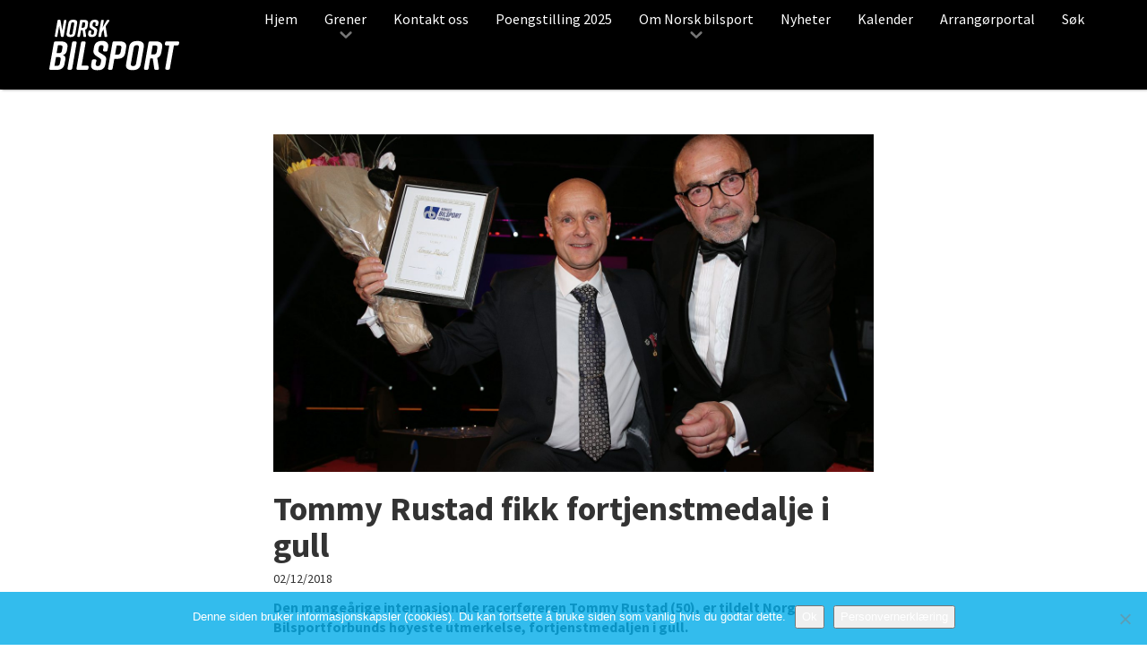

--- FILE ---
content_type: text/css
request_url: https://bilsport.no/wp-content/themes/norskbilsport/assets/css/style.css?ver=3.4
body_size: 15959
content:
/*! normalize.css v3.0.3 | MIT License | github.com/necolas/normalize.css */
html {
  font-family: sans-serif;
  -ms-text-size-adjust: 100%;
  -webkit-text-size-adjust: 100%;
}
body {
  margin: 0;
}
article,
aside,
details,
figcaption,
figure,
footer,
header,
hgroup,
main,
menu,
nav,
section,
summary {
  display: block;
}
audio,
canvas,
progress,
video {
  display: inline-block;
  vertical-align: baseline;
}
audio:not([controls]) {
  display: none;
  height: 0;
}
[hidden],
template {
  display: none;
}
a {
  background-color: transparent;
}
a:active,
a:hover {
  outline: 0;
}
abbr[title] {
  border-bottom: 1px dotted;
}
b,
strong {
  font-weight: bold;
}
dfn {
  font-style: italic;
}
h1 {
  font-size: 2em;
  margin: 0.67em 0;
}
mark {
  background: #ff0;
  color: #000;
}
small {
  font-size: 80%;
}
sub,
sup {
  font-size: 75%;
  line-height: 0;
  position: relative;
  vertical-align: baseline;
}
sup {
  top: -0.5em;
}
sub {
  bottom: -0.25em;
}
img {
  border: 0;
}
svg:not(:root) {
  overflow: hidden;
}
figure {
  margin: 1em 40px;
}
hr {
  box-sizing: content-box;
  height: 0;
}
pre {
  overflow: auto;
}
code,
kbd,
pre,
samp {
  font-family: monospace, monospace;
  font-size: 1em;
}
button,
input,
optgroup,
select,
textarea {
  color: inherit;
  font: inherit;
  margin: 0;
}
button {
  overflow: visible;
}
button,
select {
  text-transform: none;
}
button,
html input[type="button"],
input[type="reset"],
input[type="submit"] {
  -webkit-appearance: button;
  cursor: pointer;
}
button[disabled],
html input[disabled] {
  cursor: default;
}
button::-moz-focus-inner,
input::-moz-focus-inner {
  border: 0;
  padding: 0;
}
input {
  line-height: normal;
}
input[type="checkbox"],
input[type="radio"] {
  box-sizing: border-box;
  padding: 0;
}
input[type="number"]::-webkit-inner-spin-button,
input[type="number"]::-webkit-outer-spin-button {
  height: auto;
}
input[type="search"] {
  -webkit-appearance: textfield;
  box-sizing: content-box;
}
input[type="search"]::-webkit-search-cancel-button,
input[type="search"]::-webkit-search-decoration {
  -webkit-appearance: none;
}
fieldset {
  border: 1px solid #c0c0c0;
  margin: 0 2px;
  padding: 0.35em 0.625em 0.75em;
}
legend {
  border: 0;
  padding: 0;
}
textarea {
  overflow: auto;
}
optgroup {
  font-weight: bold;
}
table {
  border-collapse: collapse;
  border-spacing: 0;
}
td,
th {
  padding: 0;
}
/*! Source: https://github.com/h5bp/html5-boilerplate/blob/master/src/css/main.css */
@media print {
  *,
  *:before,
  *:after {
    background: transparent !important;
    color: #000 !important;
    box-shadow: none !important;
    text-shadow: none !important;
  }
  a,
  a:visited {
    text-decoration: underline;
  }
  a[href]:after {
    content: " (" attr(href) ")";
  }
  abbr[title]:after {
    content: " (" attr(title) ")";
  }
  a[href^="#"]:after,
  a[href^="javascript:"]:after {
    content: "";
  }
  pre,
  blockquote {
    border: 1px solid #999;
    page-break-inside: avoid;
  }
  thead {
    display: table-header-group;
  }
  tr,
  img {
    page-break-inside: avoid;
  }
  img {
    max-width: 100% !important;
  }
  p,
  h2,
  h3 {
    orphans: 3;
    widows: 3;
  }
  h2,
  h3 {
    page-break-after: avoid;
  }
  .navbar {
    display: none;
  }
  .btn > .caret,
  .dropup > .btn > .caret {
    border-top-color: #000 !important;
  }
  .label {
    border: 1px solid #000;
  }
  .table {
    border-collapse: collapse !important;
  }
  .table td,
  .table th {
    background-color: #fff !important;
  }
  .table-bordered th,
  .table-bordered td {
    border: 1px solid #ddd !important;
  }
}
* {
  box-sizing: border-box;
}
*:before,
*:after {
  box-sizing: border-box;
}
html {
  -webkit-tap-highlight-color: rgba(0, 0, 0, 0);
}
body {
  font-family: 'Source Sans Pro', "Helvetica Neue", Helvetica, Arial, sans-serif;
  font-size: 16px;
  line-height: 1.42857143;
  color: #333333;
  background-color: #fff;
}
input,
button,
select,
textarea {
  font-family: inherit;
  font-size: inherit;
  line-height: inherit;
}
a {
  color: #D90B15;
}
a:hover,
a:focus {
  color: #90070e;
}
a:focus {
  outline: thin dotted;
  outline: 5px auto -webkit-focus-ring-color;
  outline-offset: -2px;
}
figure {
  margin: 0;
}
img {
  vertical-align: middle;
}
.img-responsive {
  display: block;
  max-width: 100%;
  height: auto;
}
.img-rounded {
  border-radius: 0px;
}
.img-thumbnail {
  padding: 4px;
  line-height: 1.42857143;
  background-color: #fff;
  border: 1px solid #ddd;
  border-radius: 0px;
  transition: all 0.2s ease-in-out;
  display: inline-block;
  max-width: 100%;
  height: auto;
}
.img-circle {
  border-radius: 50%;
}
hr {
  margin-top: 22px;
  margin-bottom: 22px;
  border: 0;
  border-top: 1px solid #eeeeee;
}
.sr-only {
  position: absolute;
  width: 1px;
  height: 1px;
  margin: -1px;
  padding: 0;
  overflow: hidden;
  clip: rect(0, 0, 0, 0);
  border: 0;
}
.sr-only-focusable:active,
.sr-only-focusable:focus {
  position: static;
  width: auto;
  height: auto;
  margin: 0;
  overflow: visible;
  clip: auto;
}
[role="button"] {
  cursor: pointer;
}
h1,
h2,
h3,
h4,
h5,
h6,
.h1,
.h2,
.h3,
.h4,
.h5,
.h6 {
  font-family: inherit;
  font-weight: 700;
  line-height: 1.1;
  color: inherit;
}
h1 small,
h2 small,
h3 small,
h4 small,
h5 small,
h6 small,
.h1 small,
.h2 small,
.h3 small,
.h4 small,
.h5 small,
.h6 small,
h1 .small,
h2 .small,
h3 .small,
h4 .small,
h5 .small,
h6 .small,
.h1 .small,
.h2 .small,
.h3 .small,
.h4 .small,
.h5 .small,
.h6 .small {
  font-weight: normal;
  line-height: 1;
  color: #777777;
}
h1,
.h1,
h2,
.h2,
h3,
.h3 {
  margin-top: 22px;
  margin-bottom: 11px;
}
h1 small,
.h1 small,
h2 small,
.h2 small,
h3 small,
.h3 small,
h1 .small,
.h1 .small,
h2 .small,
.h2 .small,
h3 .small,
.h3 .small {
  font-size: 65%;
}
h4,
.h4,
h5,
.h5,
h6,
.h6 {
  margin-top: 11px;
  margin-bottom: 11px;
}
h4 small,
.h4 small,
h5 small,
.h5 small,
h6 small,
.h6 small,
h4 .small,
.h4 .small,
h5 .small,
.h5 .small,
h6 .small,
.h6 .small {
  font-size: 75%;
}
h1,
.h1 {
  font-size: 38px;
}
h2,
.h2 {
  font-size: 25px;
}
h3,
.h3 {
  font-size: 23px;
}
h4,
.h4 {
  font-size: 20px;
}
h5,
.h5 {
  font-size: 16px;
}
h6,
.h6 {
  font-size: 14px;
}
p {
  margin: 0 0 11px;
}
.lead {
  margin-bottom: 22px;
  font-size: 18px;
  font-weight: 300;
  line-height: 1.4;
}
@media (min-width: 768px) {
  .lead {
    font-size: 24px;
  }
}
small,
.small {
  font-size: 87%;
}
mark,
.mark {
  background-color: #fcf8e3;
  padding: 0.2em;
}
.text-left {
  text-align: left;
}
.text-right {
  text-align: right;
}
.text-center {
  text-align: center;
}
.text-justify {
  text-align: justify;
}
.text-nowrap {
  white-space: nowrap;
}
.text-lowercase {
  text-transform: lowercase;
}
.text-uppercase {
  text-transform: uppercase;
}
.text-capitalize {
  text-transform: capitalize;
}
.text-muted {
  color: #777777;
}
.text-primary {
  color: #0068A1;
}
a.text-primary:hover,
a.text-primary:focus {
  color: #00476e;
}
.text-success {
  color: #3c763d;
}
a.text-success:hover,
a.text-success:focus {
  color: #2b542c;
}
.text-info {
  color: #31708f;
}
a.text-info:hover,
a.text-info:focus {
  color: #245269;
}
.text-warning {
  color: #8a6d3b;
}
a.text-warning:hover,
a.text-warning:focus {
  color: #66512c;
}
.text-danger {
  color: #a94442;
}
a.text-danger:hover,
a.text-danger:focus {
  color: #843534;
}
.bg-primary {
  color: #fff;
  background-color: #0068A1;
}
a.bg-primary:hover,
a.bg-primary:focus {
  background-color: #00476e;
}
.bg-success {
  background-color: #dff0d8;
}
a.bg-success:hover,
a.bg-success:focus {
  background-color: #c1e2b3;
}
.bg-info {
  background-color: #d9edf7;
}
a.bg-info:hover,
a.bg-info:focus {
  background-color: #afd9ee;
}
.bg-warning {
  background-color: #fcf8e3;
}
a.bg-warning:hover,
a.bg-warning:focus {
  background-color: #f7ecb5;
}
.bg-danger {
  background-color: #f2dede;
}
a.bg-danger:hover,
a.bg-danger:focus {
  background-color: #e4b9b9;
}
.page-header {
  padding-bottom: 10px;
  margin: 44px 0 22px;
  border-bottom: 1px solid #eeeeee;
}
ul,
ol {
  margin-top: 0;
  margin-bottom: 11px;
}
ul ul,
ol ul,
ul ol,
ol ol {
  margin-bottom: 0;
}
.list-unstyled {
  padding-left: 0;
  list-style: none;
}
.list-inline {
  padding-left: 0;
  list-style: none;
  margin-left: -5px;
}
.list-inline > li {
  display: inline-block;
  padding-left: 5px;
  padding-right: 5px;
}
dl {
  margin-top: 0;
  margin-bottom: 22px;
}
dt,
dd {
  line-height: 1.42857143;
}
dt {
  font-weight: bold;
}
dd {
  margin-left: 0;
}
@media (min-width: 768px) {
  .dl-horizontal dt {
    float: left;
    width: 160px;
    clear: left;
    text-align: right;
    overflow: hidden;
    text-overflow: ellipsis;
    white-space: nowrap;
  }
  .dl-horizontal dd {
    margin-left: 180px;
  }
}
abbr[title],
abbr[data-original-title] {
  cursor: help;
  border-bottom: 1px dotted #777777;
}
.initialism {
  font-size: 90%;
  text-transform: uppercase;
}
blockquote {
  padding: 11px 22px;
  margin: 0 0 22px;
  font-size: 20px;
  border-left: 5px solid #eeeeee;
}
blockquote p:last-child,
blockquote ul:last-child,
blockquote ol:last-child {
  margin-bottom: 0;
}
blockquote footer,
blockquote small,
blockquote .small {
  display: block;
  font-size: 80%;
  line-height: 1.42857143;
  color: #777777;
}
blockquote footer:before,
blockquote small:before,
blockquote .small:before {
  content: '\2014 \00A0';
}
.blockquote-reverse,
blockquote.pull-right {
  padding-right: 15px;
  padding-left: 0;
  border-right: 5px solid #eeeeee;
  border-left: 0;
  text-align: right;
}
.blockquote-reverse footer:before,
blockquote.pull-right footer:before,
.blockquote-reverse small:before,
blockquote.pull-right small:before,
.blockquote-reverse .small:before,
blockquote.pull-right .small:before {
  content: '';
}
.blockquote-reverse footer:after,
blockquote.pull-right footer:after,
.blockquote-reverse small:after,
blockquote.pull-right small:after,
.blockquote-reverse .small:after,
blockquote.pull-right .small:after {
  content: '\00A0 \2014';
}
address {
  margin-bottom: 22px;
  font-style: normal;
  line-height: 1.42857143;
}
.container {
  margin-right: auto;
  margin-left: auto;
  padding-left: 15px;
  padding-right: 15px;
}
@media (min-width: 768px) {
  .container {
    width: 750px;
  }
}
@media (min-width: 992px) {
  .container {
    width: 970px;
  }
}
@media (min-width: 1200px) {
  .container {
    width: 1170px;
  }
}
.container-fluid {
  margin-right: auto;
  margin-left: auto;
  padding-left: 15px;
  padding-right: 15px;
}
.row {
  margin-left: -15px;
  margin-right: -15px;
}
.col-xs-1,
.col-sm-1,
.col-md-1,
.col-lg-1,
.col-xs-2,
.col-sm-2,
.col-md-2,
.col-lg-2,
.col-xs-3,
.col-sm-3,
.col-md-3,
.col-lg-3,
.col-xs-4,
.col-sm-4,
.col-md-4,
.col-lg-4,
.col-xs-5,
.col-sm-5,
.col-md-5,
.col-lg-5,
.col-xs-6,
.col-sm-6,
.col-md-6,
.col-lg-6,
.col-xs-7,
.col-sm-7,
.col-md-7,
.col-lg-7,
.col-xs-8,
.col-sm-8,
.col-md-8,
.col-lg-8,
.col-xs-9,
.col-sm-9,
.col-md-9,
.col-lg-9,
.col-xs-10,
.col-sm-10,
.col-md-10,
.col-lg-10,
.col-xs-11,
.col-sm-11,
.col-md-11,
.col-lg-11,
.col-xs-12,
.col-sm-12,
.col-md-12,
.col-lg-12 {
  position: relative;
  min-height: 1px;
  padding-left: 15px;
  padding-right: 15px;
}
.col-xs-1,
.col-xs-2,
.col-xs-3,
.col-xs-4,
.col-xs-5,
.col-xs-6,
.col-xs-7,
.col-xs-8,
.col-xs-9,
.col-xs-10,
.col-xs-11,
.col-xs-12 {
  float: left;
}
.col-xs-12 {
  width: 100%;
}
.col-xs-11 {
  width: 91.66666667%;
}
.col-xs-10 {
  width: 83.33333333%;
}
.col-xs-9 {
  width: 75%;
}
.col-xs-8 {
  width: 66.66666667%;
}
.col-xs-7 {
  width: 58.33333333%;
}
.col-xs-6 {
  width: 50%;
}
.col-xs-5 {
  width: 41.66666667%;
}
.col-xs-4 {
  width: 33.33333333%;
}
.col-xs-3 {
  width: 25%;
}
.col-xs-2 {
  width: 16.66666667%;
}
.col-xs-1 {
  width: 8.33333333%;
}
.col-xs-pull-12 {
  right: 100%;
}
.col-xs-pull-11 {
  right: 91.66666667%;
}
.col-xs-pull-10 {
  right: 83.33333333%;
}
.col-xs-pull-9 {
  right: 75%;
}
.col-xs-pull-8 {
  right: 66.66666667%;
}
.col-xs-pull-7 {
  right: 58.33333333%;
}
.col-xs-pull-6 {
  right: 50%;
}
.col-xs-pull-5 {
  right: 41.66666667%;
}
.col-xs-pull-4 {
  right: 33.33333333%;
}
.col-xs-pull-3 {
  right: 25%;
}
.col-xs-pull-2 {
  right: 16.66666667%;
}
.col-xs-pull-1 {
  right: 8.33333333%;
}
.col-xs-pull-0 {
  right: auto;
}
.col-xs-push-12 {
  left: 100%;
}
.col-xs-push-11 {
  left: 91.66666667%;
}
.col-xs-push-10 {
  left: 83.33333333%;
}
.col-xs-push-9 {
  left: 75%;
}
.col-xs-push-8 {
  left: 66.66666667%;
}
.col-xs-push-7 {
  left: 58.33333333%;
}
.col-xs-push-6 {
  left: 50%;
}
.col-xs-push-5 {
  left: 41.66666667%;
}
.col-xs-push-4 {
  left: 33.33333333%;
}
.col-xs-push-3 {
  left: 25%;
}
.col-xs-push-2 {
  left: 16.66666667%;
}
.col-xs-push-1 {
  left: 8.33333333%;
}
.col-xs-push-0 {
  left: auto;
}
.col-xs-offset-12 {
  margin-left: 100%;
}
.col-xs-offset-11 {
  margin-left: 91.66666667%;
}
.col-xs-offset-10 {
  margin-left: 83.33333333%;
}
.col-xs-offset-9 {
  margin-left: 75%;
}
.col-xs-offset-8 {
  margin-left: 66.66666667%;
}
.col-xs-offset-7 {
  margin-left: 58.33333333%;
}
.col-xs-offset-6 {
  margin-left: 50%;
}
.col-xs-offset-5 {
  margin-left: 41.66666667%;
}
.col-xs-offset-4 {
  margin-left: 33.33333333%;
}
.col-xs-offset-3 {
  margin-left: 25%;
}
.col-xs-offset-2 {
  margin-left: 16.66666667%;
}
.col-xs-offset-1 {
  margin-left: 8.33333333%;
}
.col-xs-offset-0 {
  margin-left: 0%;
}
@media (min-width: 768px) {
  .col-sm-1,
  .col-sm-2,
  .col-sm-3,
  .col-sm-4,
  .col-sm-5,
  .col-sm-6,
  .col-sm-7,
  .col-sm-8,
  .col-sm-9,
  .col-sm-10,
  .col-sm-11,
  .col-sm-12 {
    float: left;
  }
  .col-sm-12 {
    width: 100%;
  }
  .col-sm-11 {
    width: 91.66666667%;
  }
  .col-sm-10 {
    width: 83.33333333%;
  }
  .col-sm-9 {
    width: 75%;
  }
  .col-sm-8 {
    width: 66.66666667%;
  }
  .col-sm-7 {
    width: 58.33333333%;
  }
  .col-sm-6 {
    width: 50%;
  }
  .col-sm-5 {
    width: 41.66666667%;
  }
  .col-sm-4 {
    width: 33.33333333%;
  }
  .col-sm-3 {
    width: 25%;
  }
  .col-sm-2 {
    width: 16.66666667%;
  }
  .col-sm-1 {
    width: 8.33333333%;
  }
  .col-sm-pull-12 {
    right: 100%;
  }
  .col-sm-pull-11 {
    right: 91.66666667%;
  }
  .col-sm-pull-10 {
    right: 83.33333333%;
  }
  .col-sm-pull-9 {
    right: 75%;
  }
  .col-sm-pull-8 {
    right: 66.66666667%;
  }
  .col-sm-pull-7 {
    right: 58.33333333%;
  }
  .col-sm-pull-6 {
    right: 50%;
  }
  .col-sm-pull-5 {
    right: 41.66666667%;
  }
  .col-sm-pull-4 {
    right: 33.33333333%;
  }
  .col-sm-pull-3 {
    right: 25%;
  }
  .col-sm-pull-2 {
    right: 16.66666667%;
  }
  .col-sm-pull-1 {
    right: 8.33333333%;
  }
  .col-sm-pull-0 {
    right: auto;
  }
  .col-sm-push-12 {
    left: 100%;
  }
  .col-sm-push-11 {
    left: 91.66666667%;
  }
  .col-sm-push-10 {
    left: 83.33333333%;
  }
  .col-sm-push-9 {
    left: 75%;
  }
  .col-sm-push-8 {
    left: 66.66666667%;
  }
  .col-sm-push-7 {
    left: 58.33333333%;
  }
  .col-sm-push-6 {
    left: 50%;
  }
  .col-sm-push-5 {
    left: 41.66666667%;
  }
  .col-sm-push-4 {
    left: 33.33333333%;
  }
  .col-sm-push-3 {
    left: 25%;
  }
  .col-sm-push-2 {
    left: 16.66666667%;
  }
  .col-sm-push-1 {
    left: 8.33333333%;
  }
  .col-sm-push-0 {
    left: auto;
  }
  .col-sm-offset-12 {
    margin-left: 100%;
  }
  .col-sm-offset-11 {
    margin-left: 91.66666667%;
  }
  .col-sm-offset-10 {
    margin-left: 83.33333333%;
  }
  .col-sm-offset-9 {
    margin-left: 75%;
  }
  .col-sm-offset-8 {
    margin-left: 66.66666667%;
  }
  .col-sm-offset-7 {
    margin-left: 58.33333333%;
  }
  .col-sm-offset-6 {
    margin-left: 50%;
  }
  .col-sm-offset-5 {
    margin-left: 41.66666667%;
  }
  .col-sm-offset-4 {
    margin-left: 33.33333333%;
  }
  .col-sm-offset-3 {
    margin-left: 25%;
  }
  .col-sm-offset-2 {
    margin-left: 16.66666667%;
  }
  .col-sm-offset-1 {
    margin-left: 8.33333333%;
  }
  .col-sm-offset-0 {
    margin-left: 0%;
  }
}
@media (min-width: 992px) {
  .col-md-1,
  .col-md-2,
  .col-md-3,
  .col-md-4,
  .col-md-5,
  .col-md-6,
  .col-md-7,
  .col-md-8,
  .col-md-9,
  .col-md-10,
  .col-md-11,
  .col-md-12 {
    float: left;
  }
  .col-md-12 {
    width: 100%;
  }
  .col-md-11 {
    width: 91.66666667%;
  }
  .col-md-10 {
    width: 83.33333333%;
  }
  .col-md-9 {
    width: 75%;
  }
  .col-md-8 {
    width: 66.66666667%;
  }
  .col-md-7 {
    width: 58.33333333%;
  }
  .col-md-6 {
    width: 50%;
  }
  .col-md-5 {
    width: 41.66666667%;
  }
  .col-md-4 {
    width: 33.33333333%;
  }
  .col-md-3 {
    width: 25%;
  }
  .col-md-2 {
    width: 16.66666667%;
  }
  .col-md-1 {
    width: 8.33333333%;
  }
  .col-md-pull-12 {
    right: 100%;
  }
  .col-md-pull-11 {
    right: 91.66666667%;
  }
  .col-md-pull-10 {
    right: 83.33333333%;
  }
  .col-md-pull-9 {
    right: 75%;
  }
  .col-md-pull-8 {
    right: 66.66666667%;
  }
  .col-md-pull-7 {
    right: 58.33333333%;
  }
  .col-md-pull-6 {
    right: 50%;
  }
  .col-md-pull-5 {
    right: 41.66666667%;
  }
  .col-md-pull-4 {
    right: 33.33333333%;
  }
  .col-md-pull-3 {
    right: 25%;
  }
  .col-md-pull-2 {
    right: 16.66666667%;
  }
  .col-md-pull-1 {
    right: 8.33333333%;
  }
  .col-md-pull-0 {
    right: auto;
  }
  .col-md-push-12 {
    left: 100%;
  }
  .col-md-push-11 {
    left: 91.66666667%;
  }
  .col-md-push-10 {
    left: 83.33333333%;
  }
  .col-md-push-9 {
    left: 75%;
  }
  .col-md-push-8 {
    left: 66.66666667%;
  }
  .col-md-push-7 {
    left: 58.33333333%;
  }
  .col-md-push-6 {
    left: 50%;
  }
  .col-md-push-5 {
    left: 41.66666667%;
  }
  .col-md-push-4 {
    left: 33.33333333%;
  }
  .col-md-push-3 {
    left: 25%;
  }
  .col-md-push-2 {
    left: 16.66666667%;
  }
  .col-md-push-1 {
    left: 8.33333333%;
  }
  .col-md-push-0 {
    left: auto;
  }
  .col-md-offset-12 {
    margin-left: 100%;
  }
  .col-md-offset-11 {
    margin-left: 91.66666667%;
  }
  .col-md-offset-10 {
    margin-left: 83.33333333%;
  }
  .col-md-offset-9 {
    margin-left: 75%;
  }
  .col-md-offset-8 {
    margin-left: 66.66666667%;
  }
  .col-md-offset-7 {
    margin-left: 58.33333333%;
  }
  .col-md-offset-6 {
    margin-left: 50%;
  }
  .col-md-offset-5 {
    margin-left: 41.66666667%;
  }
  .col-md-offset-4 {
    margin-left: 33.33333333%;
  }
  .col-md-offset-3 {
    margin-left: 25%;
  }
  .col-md-offset-2 {
    margin-left: 16.66666667%;
  }
  .col-md-offset-1 {
    margin-left: 8.33333333%;
  }
  .col-md-offset-0 {
    margin-left: 0%;
  }
}
@media (min-width: 1200px) {
  .col-lg-1,
  .col-lg-2,
  .col-lg-3,
  .col-lg-4,
  .col-lg-5,
  .col-lg-6,
  .col-lg-7,
  .col-lg-8,
  .col-lg-9,
  .col-lg-10,
  .col-lg-11,
  .col-lg-12 {
    float: left;
  }
  .col-lg-12 {
    width: 100%;
  }
  .col-lg-11 {
    width: 91.66666667%;
  }
  .col-lg-10 {
    width: 83.33333333%;
  }
  .col-lg-9 {
    width: 75%;
  }
  .col-lg-8 {
    width: 66.66666667%;
  }
  .col-lg-7 {
    width: 58.33333333%;
  }
  .col-lg-6 {
    width: 50%;
  }
  .col-lg-5 {
    width: 41.66666667%;
  }
  .col-lg-4 {
    width: 33.33333333%;
  }
  .col-lg-3 {
    width: 25%;
  }
  .col-lg-2 {
    width: 16.66666667%;
  }
  .col-lg-1 {
    width: 8.33333333%;
  }
  .col-lg-pull-12 {
    right: 100%;
  }
  .col-lg-pull-11 {
    right: 91.66666667%;
  }
  .col-lg-pull-10 {
    right: 83.33333333%;
  }
  .col-lg-pull-9 {
    right: 75%;
  }
  .col-lg-pull-8 {
    right: 66.66666667%;
  }
  .col-lg-pull-7 {
    right: 58.33333333%;
  }
  .col-lg-pull-6 {
    right: 50%;
  }
  .col-lg-pull-5 {
    right: 41.66666667%;
  }
  .col-lg-pull-4 {
    right: 33.33333333%;
  }
  .col-lg-pull-3 {
    right: 25%;
  }
  .col-lg-pull-2 {
    right: 16.66666667%;
  }
  .col-lg-pull-1 {
    right: 8.33333333%;
  }
  .col-lg-pull-0 {
    right: auto;
  }
  .col-lg-push-12 {
    left: 100%;
  }
  .col-lg-push-11 {
    left: 91.66666667%;
  }
  .col-lg-push-10 {
    left: 83.33333333%;
  }
  .col-lg-push-9 {
    left: 75%;
  }
  .col-lg-push-8 {
    left: 66.66666667%;
  }
  .col-lg-push-7 {
    left: 58.33333333%;
  }
  .col-lg-push-6 {
    left: 50%;
  }
  .col-lg-push-5 {
    left: 41.66666667%;
  }
  .col-lg-push-4 {
    left: 33.33333333%;
  }
  .col-lg-push-3 {
    left: 25%;
  }
  .col-lg-push-2 {
    left: 16.66666667%;
  }
  .col-lg-push-1 {
    left: 8.33333333%;
  }
  .col-lg-push-0 {
    left: auto;
  }
  .col-lg-offset-12 {
    margin-left: 100%;
  }
  .col-lg-offset-11 {
    margin-left: 91.66666667%;
  }
  .col-lg-offset-10 {
    margin-left: 83.33333333%;
  }
  .col-lg-offset-9 {
    margin-left: 75%;
  }
  .col-lg-offset-8 {
    margin-left: 66.66666667%;
  }
  .col-lg-offset-7 {
    margin-left: 58.33333333%;
  }
  .col-lg-offset-6 {
    margin-left: 50%;
  }
  .col-lg-offset-5 {
    margin-left: 41.66666667%;
  }
  .col-lg-offset-4 {
    margin-left: 33.33333333%;
  }
  .col-lg-offset-3 {
    margin-left: 25%;
  }
  .col-lg-offset-2 {
    margin-left: 16.66666667%;
  }
  .col-lg-offset-1 {
    margin-left: 8.33333333%;
  }
  .col-lg-offset-0 {
    margin-left: 0%;
  }
}
table {
  background-color: transparent;
}
caption {
  padding-top: 8px;
  padding-bottom: 8px;
  color: #777777;
  text-align: left;
}
th {
  text-align: left;
}
.table {
  width: 100%;
  max-width: 100%;
  margin-bottom: 22px;
}
.table > thead > tr > th,
.table > tbody > tr > th,
.table > tfoot > tr > th,
.table > thead > tr > td,
.table > tbody > tr > td,
.table > tfoot > tr > td {
  padding: 8px;
  line-height: 1.42857143;
  vertical-align: top;
  border-top: 1px solid #ddd;
}
.table > thead > tr > th {
  vertical-align: bottom;
  border-bottom: 2px solid #ddd;
}
.table > caption + thead > tr:first-child > th,
.table > colgroup + thead > tr:first-child > th,
.table > thead:first-child > tr:first-child > th,
.table > caption + thead > tr:first-child > td,
.table > colgroup + thead > tr:first-child > td,
.table > thead:first-child > tr:first-child > td {
  border-top: 0;
}
.table > tbody + tbody {
  border-top: 2px solid #ddd;
}
.table .table {
  background-color: #fff;
}
.table-condensed > thead > tr > th,
.table-condensed > tbody > tr > th,
.table-condensed > tfoot > tr > th,
.table-condensed > thead > tr > td,
.table-condensed > tbody > tr > td,
.table-condensed > tfoot > tr > td {
  padding: 5px;
}
.table-bordered {
  border: 1px solid #ddd;
}
.table-bordered > thead > tr > th,
.table-bordered > tbody > tr > th,
.table-bordered > tfoot > tr > th,
.table-bordered > thead > tr > td,
.table-bordered > tbody > tr > td,
.table-bordered > tfoot > tr > td {
  border: 1px solid #ddd;
}
.table-bordered > thead > tr > th,
.table-bordered > thead > tr > td {
  border-bottom-width: 2px;
}
.table-striped > tbody > tr:nth-of-type(odd) {
  background-color: #f9f9f9;
}
.table-hover > tbody > tr:hover {
  background-color: #f5f5f5;
}
table col[class*="col-"] {
  position: static;
  float: none;
  display: table-column;
}
table td[class*="col-"],
table th[class*="col-"] {
  position: static;
  float: none;
  display: table-cell;
}
.table > thead > tr > td.active,
.table > tbody > tr > td.active,
.table > tfoot > tr > td.active,
.table > thead > tr > th.active,
.table > tbody > tr > th.active,
.table > tfoot > tr > th.active,
.table > thead > tr.active > td,
.table > tbody > tr.active > td,
.table > tfoot > tr.active > td,
.table > thead > tr.active > th,
.table > tbody > tr.active > th,
.table > tfoot > tr.active > th {
  background-color: #f5f5f5;
}
.table-hover > tbody > tr > td.active:hover,
.table-hover > tbody > tr > th.active:hover,
.table-hover > tbody > tr.active:hover > td,
.table-hover > tbody > tr:hover > .active,
.table-hover > tbody > tr.active:hover > th {
  background-color: #e8e8e8;
}
.table > thead > tr > td.success,
.table > tbody > tr > td.success,
.table > tfoot > tr > td.success,
.table > thead > tr > th.success,
.table > tbody > tr > th.success,
.table > tfoot > tr > th.success,
.table > thead > tr.success > td,
.table > tbody > tr.success > td,
.table > tfoot > tr.success > td,
.table > thead > tr.success > th,
.table > tbody > tr.success > th,
.table > tfoot > tr.success > th {
  background-color: #dff0d8;
}
.table-hover > tbody > tr > td.success:hover,
.table-hover > tbody > tr > th.success:hover,
.table-hover > tbody > tr.success:hover > td,
.table-hover > tbody > tr:hover > .success,
.table-hover > tbody > tr.success:hover > th {
  background-color: #d0e9c6;
}
.table > thead > tr > td.info,
.table > tbody > tr > td.info,
.table > tfoot > tr > td.info,
.table > thead > tr > th.info,
.table > tbody > tr > th.info,
.table > tfoot > tr > th.info,
.table > thead > tr.info > td,
.table > tbody > tr.info > td,
.table > tfoot > tr.info > td,
.table > thead > tr.info > th,
.table > tbody > tr.info > th,
.table > tfoot > tr.info > th {
  background-color: #d9edf7;
}
.table-hover > tbody > tr > td.info:hover,
.table-hover > tbody > tr > th.info:hover,
.table-hover > tbody > tr.info:hover > td,
.table-hover > tbody > tr:hover > .info,
.table-hover > tbody > tr.info:hover > th {
  background-color: #c4e3f3;
}
.table > thead > tr > td.warning,
.table > tbody > tr > td.warning,
.table > tfoot > tr > td.warning,
.table > thead > tr > th.warning,
.table > tbody > tr > th.warning,
.table > tfoot > tr > th.warning,
.table > thead > tr.warning > td,
.table > tbody > tr.warning > td,
.table > tfoot > tr.warning > td,
.table > thead > tr.warning > th,
.table > tbody > tr.warning > th,
.table > tfoot > tr.warning > th {
  background-color: #fcf8e3;
}
.table-hover > tbody > tr > td.warning:hover,
.table-hover > tbody > tr > th.warning:hover,
.table-hover > tbody > tr.warning:hover > td,
.table-hover > tbody > tr:hover > .warning,
.table-hover > tbody > tr.warning:hover > th {
  background-color: #faf2cc;
}
.table > thead > tr > td.danger,
.table > tbody > tr > td.danger,
.table > tfoot > tr > td.danger,
.table > thead > tr > th.danger,
.table > tbody > tr > th.danger,
.table > tfoot > tr > th.danger,
.table > thead > tr.danger > td,
.table > tbody > tr.danger > td,
.table > tfoot > tr.danger > td,
.table > thead > tr.danger > th,
.table > tbody > tr.danger > th,
.table > tfoot > tr.danger > th {
  background-color: #f2dede;
}
.table-hover > tbody > tr > td.danger:hover,
.table-hover > tbody > tr > th.danger:hover,
.table-hover > tbody > tr.danger:hover > td,
.table-hover > tbody > tr:hover > .danger,
.table-hover > tbody > tr.danger:hover > th {
  background-color: #ebcccc;
}
.table-responsive {
  overflow-x: auto;
  min-height: 0.01%;
}
@media screen and (max-width: 767px) {
  .table-responsive {
    width: 100%;
    margin-bottom: 16.5px;
    overflow-y: hidden;
    -ms-overflow-style: -ms-autohiding-scrollbar;
    border: 1px solid #ddd;
  }
  .table-responsive > .table {
    margin-bottom: 0;
  }
  .table-responsive > .table > thead > tr > th,
  .table-responsive > .table > tbody > tr > th,
  .table-responsive > .table > tfoot > tr > th,
  .table-responsive > .table > thead > tr > td,
  .table-responsive > .table > tbody > tr > td,
  .table-responsive > .table > tfoot > tr > td {
    white-space: nowrap;
  }
  .table-responsive > .table-bordered {
    border: 0;
  }
  .table-responsive > .table-bordered > thead > tr > th:first-child,
  .table-responsive > .table-bordered > tbody > tr > th:first-child,
  .table-responsive > .table-bordered > tfoot > tr > th:first-child,
  .table-responsive > .table-bordered > thead > tr > td:first-child,
  .table-responsive > .table-bordered > tbody > tr > td:first-child,
  .table-responsive > .table-bordered > tfoot > tr > td:first-child {
    border-left: 0;
  }
  .table-responsive > .table-bordered > thead > tr > th:last-child,
  .table-responsive > .table-bordered > tbody > tr > th:last-child,
  .table-responsive > .table-bordered > tfoot > tr > th:last-child,
  .table-responsive > .table-bordered > thead > tr > td:last-child,
  .table-responsive > .table-bordered > tbody > tr > td:last-child,
  .table-responsive > .table-bordered > tfoot > tr > td:last-child {
    border-right: 0;
  }
  .table-responsive > .table-bordered > tbody > tr:last-child > th,
  .table-responsive > .table-bordered > tfoot > tr:last-child > th,
  .table-responsive > .table-bordered > tbody > tr:last-child > td,
  .table-responsive > .table-bordered > tfoot > tr:last-child > td {
    border-bottom: 0;
  }
}
fieldset {
  padding: 0;
  margin: 0;
  border: 0;
  min-width: 0;
}
legend {
  display: block;
  width: 100%;
  padding: 0;
  margin-bottom: 22px;
  font-size: 24px;
  line-height: inherit;
  color: #333333;
  border: 0;
  border-bottom: 1px solid #e5e5e5;
}
label {
  display: inline-block;
  max-width: 100%;
  margin-bottom: 5px;
  font-weight: bold;
}
input[type="search"] {
  box-sizing: border-box;
}
input[type="radio"],
input[type="checkbox"] {
  margin: 4px 0 0;
  margin-top: 1px \9;
  line-height: normal;
}
input[type="file"] {
  display: block;
}
input[type="range"] {
  display: block;
  width: 100%;
}
select[multiple],
select[size] {
  height: auto;
}
input[type="file"]:focus,
input[type="radio"]:focus,
input[type="checkbox"]:focus {
  outline: thin dotted;
  outline: 5px auto -webkit-focus-ring-color;
  outline-offset: -2px;
}
output {
  display: block;
  padding-top: 7px;
  font-size: 16px;
  line-height: 1.42857143;
  color: #555555;
}
.form-control {
  display: block;
  width: 100%;
  height: 36px;
  padding: 6px 12px;
  font-size: 16px;
  line-height: 1.42857143;
  color: #555555;
  background-color: #fff;
  background-image: none;
  border: 1px solid #ccc;
  border-radius: 0px;
  box-shadow: inset 0 1px 1px rgba(0, 0, 0, 0.075);
  transition: border-color ease-in-out .15s, box-shadow ease-in-out .15s;
}
.form-control:focus {
  border-color: #66afe9;
  outline: 0;
  box-shadow: inset 0 1px 1px rgba(0,0,0,.075), 0 0 8px rgba(102, 175, 233, 0.6);
}
.form-control::-moz-placeholder {
  color: #999;
  opacity: 1;
}
.form-control:-ms-input-placeholder {
  color: #999;
}
.form-control::-webkit-input-placeholder {
  color: #999;
}
.form-control[disabled],
.form-control[readonly],
fieldset[disabled] .form-control {
  background-color: #eeeeee;
  opacity: 1;
}
.form-control[disabled],
fieldset[disabled] .form-control {
  cursor: not-allowed;
}
textarea.form-control {
  height: auto;
}
input[type="search"] {
  -webkit-appearance: none;
}
@media screen and (-webkit-min-device-pixel-ratio: 0) {
  input[type="date"],
  input[type="time"],
  input[type="datetime-local"],
  input[type="month"] {
    line-height: 36px;
  }
  input[type="date"].input-sm,
  input[type="time"].input-sm,
  input[type="datetime-local"].input-sm,
  input[type="month"].input-sm,
  .input-group-sm input[type="date"],
  .input-group-sm input[type="time"],
  .input-group-sm input[type="datetime-local"],
  .input-group-sm input[type="month"] {
    line-height: 33px;
  }
  input[type="date"].input-lg,
  input[type="time"].input-lg,
  input[type="datetime-local"].input-lg,
  input[type="month"].input-lg,
  .input-group-lg input[type="date"],
  .input-group-lg input[type="time"],
  .input-group-lg input[type="datetime-local"],
  .input-group-lg input[type="month"] {
    line-height: 49px;
  }
}
.form-group {
  margin-bottom: 15px;
}
.radio,
.checkbox {
  position: relative;
  display: block;
  margin-top: 10px;
  margin-bottom: 10px;
}
.radio label,
.checkbox label {
  min-height: 22px;
  padding-left: 20px;
  margin-bottom: 0;
  font-weight: normal;
  cursor: pointer;
}
.radio input[type="radio"],
.radio-inline input[type="radio"],
.checkbox input[type="checkbox"],
.checkbox-inline input[type="checkbox"] {
  position: absolute;
  margin-left: -20px;
  margin-top: 4px \9;
}
.radio + .radio,
.checkbox + .checkbox {
  margin-top: -5px;
}
.radio-inline,
.checkbox-inline {
  position: relative;
  display: inline-block;
  padding-left: 20px;
  margin-bottom: 0;
  vertical-align: middle;
  font-weight: normal;
  cursor: pointer;
}
.radio-inline + .radio-inline,
.checkbox-inline + .checkbox-inline {
  margin-top: 0;
  margin-left: 10px;
}
input[type="radio"][disabled],
input[type="checkbox"][disabled],
input[type="radio"].disabled,
input[type="checkbox"].disabled,
fieldset[disabled] input[type="radio"],
fieldset[disabled] input[type="checkbox"] {
  cursor: not-allowed;
}
.radio-inline.disabled,
.checkbox-inline.disabled,
fieldset[disabled] .radio-inline,
fieldset[disabled] .checkbox-inline {
  cursor: not-allowed;
}
.radio.disabled label,
.checkbox.disabled label,
fieldset[disabled] .radio label,
fieldset[disabled] .checkbox label {
  cursor: not-allowed;
}
.form-control-static {
  padding-top: 7px;
  padding-bottom: 7px;
  margin-bottom: 0;
  min-height: 38px;
}
.form-control-static.input-lg,
.form-control-static.input-sm {
  padding-left: 0;
  padding-right: 0;
}
.input-sm {
  height: 33px;
  padding: 5px 10px;
  font-size: 14px;
  line-height: 1.5;
  border-radius: 0px;
}
select.input-sm {
  height: 33px;
  line-height: 33px;
}
textarea.input-sm,
select[multiple].input-sm {
  height: auto;
}
.form-group-sm .form-control {
  height: 33px;
  padding: 5px 10px;
  font-size: 14px;
  line-height: 1.5;
  border-radius: 0px;
}
.form-group-sm select.form-control {
  height: 33px;
  line-height: 33px;
}
.form-group-sm textarea.form-control,
.form-group-sm select[multiple].form-control {
  height: auto;
}
.form-group-sm .form-control-static {
  height: 33px;
  min-height: 36px;
  padding: 6px 10px;
  font-size: 14px;
  line-height: 1.5;
}
.input-lg {
  height: 49px;
  padding: 10px 16px;
  font-size: 20px;
  line-height: 1.3333333;
  border-radius: 0px;
}
select.input-lg {
  height: 49px;
  line-height: 49px;
}
textarea.input-lg,
select[multiple].input-lg {
  height: auto;
}
.form-group-lg .form-control {
  height: 49px;
  padding: 10px 16px;
  font-size: 20px;
  line-height: 1.3333333;
  border-radius: 0px;
}
.form-group-lg select.form-control {
  height: 49px;
  line-height: 49px;
}
.form-group-lg textarea.form-control,
.form-group-lg select[multiple].form-control {
  height: auto;
}
.form-group-lg .form-control-static {
  height: 49px;
  min-height: 42px;
  padding: 11px 16px;
  font-size: 20px;
  line-height: 1.3333333;
}
.has-feedback {
  position: relative;
}
.has-feedback .form-control {
  padding-right: 45px;
}
.form-control-feedback {
  position: absolute;
  top: 0;
  right: 0;
  z-index: 2;
  display: block;
  width: 36px;
  height: 36px;
  line-height: 36px;
  text-align: center;
  pointer-events: none;
}
.input-lg + .form-control-feedback,
.input-group-lg + .form-control-feedback {
  width: 49px;
  height: 49px;
  line-height: 49px;
}
.input-sm + .form-control-feedback,
.input-group-sm + .form-control-feedback {
  width: 33px;
  height: 33px;
  line-height: 33px;
}
.has-success .help-block,
.has-success .control-label,
.has-success .radio,
.has-success .checkbox,
.has-success .radio-inline,
.has-success .checkbox-inline,
.has-success.radio label,
.has-success.checkbox label,
.has-success.radio-inline label,
.has-success.checkbox-inline label {
  color: #3c763d;
}
.has-success .form-control {
  border-color: #3c763d;
  box-shadow: inset 0 1px 1px rgba(0, 0, 0, 0.075);
}
.has-success .form-control:focus {
  border-color: #2b542c;
  box-shadow: inset 0 1px 1px rgba(0, 0, 0, 0.075), 0 0 6px #67b168;
}
.has-success .input-group-addon {
  color: #3c763d;
  border-color: #3c763d;
  background-color: #dff0d8;
}
.has-success .form-control-feedback {
  color: #3c763d;
}
.has-warning .help-block,
.has-warning .control-label,
.has-warning .radio,
.has-warning .checkbox,
.has-warning .radio-inline,
.has-warning .checkbox-inline,
.has-warning.radio label,
.has-warning.checkbox label,
.has-warning.radio-inline label,
.has-warning.checkbox-inline label {
  color: #8a6d3b;
}
.has-warning .form-control {
  border-color: #8a6d3b;
  box-shadow: inset 0 1px 1px rgba(0, 0, 0, 0.075);
}
.has-warning .form-control:focus {
  border-color: #66512c;
  box-shadow: inset 0 1px 1px rgba(0, 0, 0, 0.075), 0 0 6px #c0a16b;
}
.has-warning .input-group-addon {
  color: #8a6d3b;
  border-color: #8a6d3b;
  background-color: #fcf8e3;
}
.has-warning .form-control-feedback {
  color: #8a6d3b;
}
.has-error .help-block,
.has-error .control-label,
.has-error .radio,
.has-error .checkbox,
.has-error .radio-inline,
.has-error .checkbox-inline,
.has-error.radio label,
.has-error.checkbox label,
.has-error.radio-inline label,
.has-error.checkbox-inline label {
  color: #a94442;
}
.has-error .form-control {
  border-color: #a94442;
  box-shadow: inset 0 1px 1px rgba(0, 0, 0, 0.075);
}
.has-error .form-control:focus {
  border-color: #843534;
  box-shadow: inset 0 1px 1px rgba(0, 0, 0, 0.075), 0 0 6px #ce8483;
}
.has-error .input-group-addon {
  color: #a94442;
  border-color: #a94442;
  background-color: #f2dede;
}
.has-error .form-control-feedback {
  color: #a94442;
}
.has-feedback label ~ .form-control-feedback {
  top: 27px;
}
.has-feedback label.sr-only ~ .form-control-feedback {
  top: 0;
}
.help-block {
  display: block;
  margin-top: 5px;
  margin-bottom: 10px;
  color: #737373;
}
@media (min-width: 768px) {
  .form-inline .form-group {
    display: inline-block;
    margin-bottom: 0;
    vertical-align: middle;
  }
  .form-inline .form-control {
    display: inline-block;
    width: auto;
    vertical-align: middle;
  }
  .form-inline .form-control-static {
    display: inline-block;
  }
  .form-inline .input-group {
    display: inline-table;
    vertical-align: middle;
  }
  .form-inline .input-group .input-group-addon,
  .form-inline .input-group .input-group-btn,
  .form-inline .input-group .form-control {
    width: auto;
  }
  .form-inline .input-group > .form-control {
    width: 100%;
  }
  .form-inline .control-label {
    margin-bottom: 0;
    vertical-align: middle;
  }
  .form-inline .radio,
  .form-inline .checkbox {
    display: inline-block;
    margin-top: 0;
    margin-bottom: 0;
    vertical-align: middle;
  }
  .form-inline .radio label,
  .form-inline .checkbox label {
    padding-left: 0;
  }
  .form-inline .radio input[type="radio"],
  .form-inline .checkbox input[type="checkbox"] {
    position: relative;
    margin-left: 0;
  }
  .form-inline .has-feedback .form-control-feedback {
    top: 0;
  }
}
.form-horizontal .radio,
.form-horizontal .checkbox,
.form-horizontal .radio-inline,
.form-horizontal .checkbox-inline {
  margin-top: 0;
  margin-bottom: 0;
  padding-top: 7px;
}
.form-horizontal .radio,
.form-horizontal .checkbox {
  min-height: 29px;
}
.form-horizontal .form-group {
  margin-left: -15px;
  margin-right: -15px;
}
@media (min-width: 768px) {
  .form-horizontal .control-label {
    text-align: right;
    margin-bottom: 0;
    padding-top: 7px;
  }
}
.form-horizontal .has-feedback .form-control-feedback {
  right: 15px;
}
@media (min-width: 768px) {
  .form-horizontal .form-group-lg .control-label {
    padding-top: 14.333333px;
    font-size: 20px;
  }
}
@media (min-width: 768px) {
  .form-horizontal .form-group-sm .control-label {
    padding-top: 6px;
    font-size: 14px;
  }
}
.btn {
  display: inline-block;
  margin-bottom: 0;
  font-weight: normal;
  text-align: center;
  vertical-align: middle;
  touch-action: manipulation;
  cursor: pointer;
  background-image: none;
  border: 1px solid transparent;
  white-space: nowrap;
  text-decoration: none;
  padding: 6px 12px;
  font-size: 16px;
  line-height: 1.42857143;
  border-radius: 0px;
  -webkit-user-select: none;
  -moz-user-select: none;
  -ms-user-select: none;
  user-select: none;
}
.btn:focus,
.btn:active:focus,
.btn.active:focus,
.btn.focus,
.btn:active.focus,
.btn.active.focus {
  outline: thin dotted;
  outline: 5px auto -webkit-focus-ring-color;
  outline-offset: -2px;
}
.btn:hover,
.btn:focus,
.btn.focus {
  color: #333;
  text-decoration: none;
}
.btn:active,
.btn.active {
  outline: 0;
  background-image: none;
  box-shadow: inset 0 3px 5px rgba(0, 0, 0, 0.125);
}
.btn.disabled,
.btn[disabled],
fieldset[disabled] .btn {
  cursor: not-allowed;
  opacity: 0.65;
  filter: alpha(opacity=65);
  box-shadow: none;
}
a.btn.disabled,
fieldset[disabled] a.btn {
  pointer-events: none;
}
.btn-default {
  color: #333;
  background-color: #fff;
  border-color: #ccc;
}
.btn-default:focus,
.btn-default.focus {
  color: #333;
  background-color: #e6e6e6;
  border-color: #8c8c8c;
}
.btn-default:hover {
  color: #333;
  background-color: #e6e6e6;
  border-color: #adadad;
}
.btn-default:active,
.btn-default.active,
.open > .dropdown-toggle.btn-default {
  color: #333;
  background-color: #e6e6e6;
  border-color: #adadad;
}
.btn-default:active:hover,
.btn-default.active:hover,
.open > .dropdown-toggle.btn-default:hover,
.btn-default:active:focus,
.btn-default.active:focus,
.open > .dropdown-toggle.btn-default:focus,
.btn-default:active.focus,
.btn-default.active.focus,
.open > .dropdown-toggle.btn-default.focus {
  color: #333;
  background-color: #d4d4d4;
  border-color: #8c8c8c;
}
.btn-default:active,
.btn-default.active,
.open > .dropdown-toggle.btn-default {
  background-image: none;
}
.btn-default.disabled,
.btn-default[disabled],
fieldset[disabled] .btn-default,
.btn-default.disabled:hover,
.btn-default[disabled]:hover,
fieldset[disabled] .btn-default:hover,
.btn-default.disabled:focus,
.btn-default[disabled]:focus,
fieldset[disabled] .btn-default:focus,
.btn-default.disabled.focus,
.btn-default[disabled].focus,
fieldset[disabled] .btn-default.focus,
.btn-default.disabled:active,
.btn-default[disabled]:active,
fieldset[disabled] .btn-default:active,
.btn-default.disabled.active,
.btn-default[disabled].active,
fieldset[disabled] .btn-default.active {
  background-color: #fff;
  border-color: #ccc;
}
.btn-default .badge {
  color: #fff;
  background-color: #333;
}
.btn-primary {
  color: #fff;
  background-color: #0068A1;
  border-color: #0068A1;
}
.btn-primary:focus,
.btn-primary.focus {
  color: #fff;
  background-color: #00476e;
  border-color: #001621;
}
.btn-primary:hover {
  color: #fff;
  background-color: #00476e;
  border-color: #004064;
}
.btn-primary:active,
.btn-primary.active,
.open > .dropdown-toggle.btn-primary {
  color: #fff;
  background-color: #00476e;
  border-color: #004064;
}
.btn-primary:active:hover,
.btn-primary.active:hover,
.open > .dropdown-toggle.btn-primary:hover,
.btn-primary:active:focus,
.btn-primary.active:focus,
.open > .dropdown-toggle.btn-primary:focus,
.btn-primary:active.focus,
.btn-primary.active.focus,
.open > .dropdown-toggle.btn-primary.focus {
  color: #fff;
  background-color: #00304a;
  border-color: #001621;
}
.btn-primary:active,
.btn-primary.active,
.open > .dropdown-toggle.btn-primary {
  background-image: none;
}
.btn-primary.disabled,
.btn-primary[disabled],
fieldset[disabled] .btn-primary,
.btn-primary.disabled:hover,
.btn-primary[disabled]:hover,
fieldset[disabled] .btn-primary:hover,
.btn-primary.disabled:focus,
.btn-primary[disabled]:focus,
fieldset[disabled] .btn-primary:focus,
.btn-primary.disabled.focus,
.btn-primary[disabled].focus,
fieldset[disabled] .btn-primary.focus,
.btn-primary.disabled:active,
.btn-primary[disabled]:active,
fieldset[disabled] .btn-primary:active,
.btn-primary.disabled.active,
.btn-primary[disabled].active,
fieldset[disabled] .btn-primary.active {
  background-color: #0068A1;
  border-color: #0068A1;
}
.btn-primary .badge {
  color: #0068A1;
  background-color: #fff;
}
.btn-success {
  color: #fff;
  background-color: #00B040;
  border-color: #00B040;
}
.btn-success:focus,
.btn-success.focus {
  color: #fff;
  background-color: #007d2d;
  border-color: #003112;
}
.btn-success:hover {
  color: #fff;
  background-color: #007d2d;
  border-color: #00732a;
}
.btn-success:active,
.btn-success.active,
.open > .dropdown-toggle.btn-success {
  color: #fff;
  background-color: #007d2d;
  border-color: #00732a;
}
.btn-success:active:hover,
.btn-success.active:hover,
.open > .dropdown-toggle.btn-success:hover,
.btn-success:active:focus,
.btn-success.active:focus,
.open > .dropdown-toggle.btn-success:focus,
.btn-success:active.focus,
.btn-success.active.focus,
.open > .dropdown-toggle.btn-success.focus {
  color: #fff;
  background-color: #005920;
  border-color: #003112;
}
.btn-success:active,
.btn-success.active,
.open > .dropdown-toggle.btn-success {
  background-image: none;
}
.btn-success.disabled,
.btn-success[disabled],
fieldset[disabled] .btn-success,
.btn-success.disabled:hover,
.btn-success[disabled]:hover,
fieldset[disabled] .btn-success:hover,
.btn-success.disabled:focus,
.btn-success[disabled]:focus,
fieldset[disabled] .btn-success:focus,
.btn-success.disabled.focus,
.btn-success[disabled].focus,
fieldset[disabled] .btn-success.focus,
.btn-success.disabled:active,
.btn-success[disabled]:active,
fieldset[disabled] .btn-success:active,
.btn-success.disabled.active,
.btn-success[disabled].active,
fieldset[disabled] .btn-success.active {
  background-color: #00B040;
  border-color: #00B040;
}
.btn-success .badge {
  color: #00B040;
  background-color: #fff;
}
.btn-info {
  color: #fff;
  background-color: #00ACE9;
  border-color: #00ACE9;
}
.btn-info:focus,
.btn-info.focus {
  color: #fff;
  background-color: #0086b6;
  border-color: #004e6a;
}
.btn-info:hover {
  color: #fff;
  background-color: #0086b6;
  border-color: #007fac;
}
.btn-info:active,
.btn-info.active,
.open > .dropdown-toggle.btn-info {
  color: #fff;
  background-color: #0086b6;
  border-color: #007fac;
}
.btn-info:active:hover,
.btn-info.active:hover,
.open > .dropdown-toggle.btn-info:hover,
.btn-info:active:focus,
.btn-info.active:focus,
.open > .dropdown-toggle.btn-info:focus,
.btn-info:active.focus,
.btn-info.active.focus,
.open > .dropdown-toggle.btn-info.focus {
  color: #fff;
  background-color: #006c92;
  border-color: #004e6a;
}
.btn-info:active,
.btn-info.active,
.open > .dropdown-toggle.btn-info {
  background-image: none;
}
.btn-info.disabled,
.btn-info[disabled],
fieldset[disabled] .btn-info,
.btn-info.disabled:hover,
.btn-info[disabled]:hover,
fieldset[disabled] .btn-info:hover,
.btn-info.disabled:focus,
.btn-info[disabled]:focus,
fieldset[disabled] .btn-info:focus,
.btn-info.disabled.focus,
.btn-info[disabled].focus,
fieldset[disabled] .btn-info.focus,
.btn-info.disabled:active,
.btn-info[disabled]:active,
fieldset[disabled] .btn-info:active,
.btn-info.disabled.active,
.btn-info[disabled].active,
fieldset[disabled] .btn-info.active {
  background-color: #00ACE9;
  border-color: #00ACE9;
}
.btn-info .badge {
  color: #00ACE9;
  background-color: #fff;
}
.btn-warning {
  color: #fff;
  background-color: #FF9800;
  border-color: #FF9800;
}
.btn-warning:focus,
.btn-warning.focus {
  color: #fff;
  background-color: #cc7a00;
  border-color: #804c00;
}
.btn-warning:hover {
  color: #fff;
  background-color: #cc7a00;
  border-color: #c27400;
}
.btn-warning:active,
.btn-warning.active,
.open > .dropdown-toggle.btn-warning {
  color: #fff;
  background-color: #cc7a00;
  border-color: #c27400;
}
.btn-warning:active:hover,
.btn-warning.active:hover,
.open > .dropdown-toggle.btn-warning:hover,
.btn-warning:active:focus,
.btn-warning.active:focus,
.open > .dropdown-toggle.btn-warning:focus,
.btn-warning:active.focus,
.btn-warning.active.focus,
.open > .dropdown-toggle.btn-warning.focus {
  color: #fff;
  background-color: #a86400;
  border-color: #804c00;
}
.btn-warning:active,
.btn-warning.active,
.open > .dropdown-toggle.btn-warning {
  background-image: none;
}
.btn-warning.disabled,
.btn-warning[disabled],
fieldset[disabled] .btn-warning,
.btn-warning.disabled:hover,
.btn-warning[disabled]:hover,
fieldset[disabled] .btn-warning:hover,
.btn-warning.disabled:focus,
.btn-warning[disabled]:focus,
fieldset[disabled] .btn-warning:focus,
.btn-warning.disabled.focus,
.btn-warning[disabled].focus,
fieldset[disabled] .btn-warning.focus,
.btn-warning.disabled:active,
.btn-warning[disabled]:active,
fieldset[disabled] .btn-warning:active,
.btn-warning.disabled.active,
.btn-warning[disabled].active,
fieldset[disabled] .btn-warning.active {
  background-color: #FF9800;
  border-color: #FF9800;
}
.btn-warning .badge {
  color: #FF9800;
  background-color: #fff;
}
.btn-danger {
  color: #fff;
  background-color: #D90B15;
  border-color: #D90B15;
}
.btn-danger:focus,
.btn-danger.focus {
  color: #fff;
  background-color: #a80910;
  border-color: #600509;
}
.btn-danger:hover {
  color: #fff;
  background-color: #a80910;
  border-color: #9f080f;
}
.btn-danger:active,
.btn-danger.active,
.open > .dropdown-toggle.btn-danger {
  color: #fff;
  background-color: #a80910;
  border-color: #9f080f;
}
.btn-danger:active:hover,
.btn-danger.active:hover,
.open > .dropdown-toggle.btn-danger:hover,
.btn-danger:active:focus,
.btn-danger.active:focus,
.open > .dropdown-toggle.btn-danger:focus,
.btn-danger:active.focus,
.btn-danger.active.focus,
.open > .dropdown-toggle.btn-danger.focus {
  color: #fff;
  background-color: #86070d;
  border-color: #600509;
}
.btn-danger:active,
.btn-danger.active,
.open > .dropdown-toggle.btn-danger {
  background-image: none;
}
.btn-danger.disabled,
.btn-danger[disabled],
fieldset[disabled] .btn-danger,
.btn-danger.disabled:hover,
.btn-danger[disabled]:hover,
fieldset[disabled] .btn-danger:hover,
.btn-danger.disabled:focus,
.btn-danger[disabled]:focus,
fieldset[disabled] .btn-danger:focus,
.btn-danger.disabled.focus,
.btn-danger[disabled].focus,
fieldset[disabled] .btn-danger.focus,
.btn-danger.disabled:active,
.btn-danger[disabled]:active,
fieldset[disabled] .btn-danger:active,
.btn-danger.disabled.active,
.btn-danger[disabled].active,
fieldset[disabled] .btn-danger.active {
  background-color: #D90B15;
  border-color: #D90B15;
}
.btn-danger .badge {
  color: #D90B15;
  background-color: #fff;
}
.btn-link {
  color: #D90B15;
  font-weight: normal;
  border-radius: 0;
}
.btn-link,
.btn-link:active,
.btn-link.active,
.btn-link[disabled],
fieldset[disabled] .btn-link {
  background-color: transparent;
  box-shadow: none;
}
.btn-link,
.btn-link:hover,
.btn-link:focus,
.btn-link:active {
  border-color: transparent;
}
.btn-link:hover,
.btn-link:focus {
  color: #90070e;
  text-decoration: underline;
  background-color: transparent;
}
.btn-link[disabled]:hover,
fieldset[disabled] .btn-link:hover,
.btn-link[disabled]:focus,
fieldset[disabled] .btn-link:focus {
  color: #777777;
  text-decoration: none;
}
.btn-lg {
  padding: 10px 16px;
  font-size: 20px;
  line-height: 1.3333333;
  border-radius: 0px;
}
.btn-sm {
  padding: 5px 10px;
  font-size: 14px;
  line-height: 1.5;
  border-radius: 0px;
}
.btn-xs {
  padding: 1px 5px;
  font-size: 14px;
  line-height: 1.5;
  border-radius: 0px;
}
.btn-block {
  display: block;
  width: 100%;
}
.btn-block + .btn-block {
  margin-top: 5px;
}
input[type="submit"].btn-block,
input[type="reset"].btn-block,
input[type="button"].btn-block {
  width: 100%;
}
.label {
  display: inline;
  padding: 0.2em 0.6em 0.3em;
  font-size: 75%;
  font-weight: bold;
  line-height: 1;
  color: #fff;
  text-align: center;
  white-space: nowrap;
  vertical-align: baseline;
  border-radius: 0.25em;
}
a.label:hover,
a.label:focus {
  color: #fff;
  text-decoration: none;
  cursor: pointer;
}
.label:empty {
  display: none;
}
.btn .label {
  position: relative;
  top: -1px;
}
.label-default {
  background-color: #777777;
}
.label-default[href]:hover,
.label-default[href]:focus {
  background-color: #5e5e5e;
}
.label-primary {
  background-color: #0068A1;
}
.label-primary[href]:hover,
.label-primary[href]:focus {
  background-color: #00476e;
}
.label-success {
  background-color: #00B040;
}
.label-success[href]:hover,
.label-success[href]:focus {
  background-color: #007d2d;
}
.label-info {
  background-color: #00ACE9;
}
.label-info[href]:hover,
.label-info[href]:focus {
  background-color: #0086b6;
}
.label-warning {
  background-color: #FF9800;
}
.label-warning[href]:hover,
.label-warning[href]:focus {
  background-color: #cc7a00;
}
.label-danger {
  background-color: #D90B15;
}
.label-danger[href]:hover,
.label-danger[href]:focus {
  background-color: #a80910;
}
.label {
  text-rendering: optimizeLegibility;
  -webkit-font-smoothing: antialiased;
  -moz-osx-font-smoothing: grayscale;
}
/* Element heights */
/*Logo*/
/* Content widths */
.clr:before,
.clr:after {
  content: " ";
  display: table;
}
.clr:after {
  clear: both;
}
.clr:before,
.clr:after {
  content: " ";
  display: table;
}
.clr:after {
  clear: both;
}
body.admin-bar #doc {
  margin-top: 32px;
}
/*Admin bar*/
@media screen and (max-width: 782px) {
  body.admin-bar #doc {
    margin-top: 0;
  }
  #wpadminbar {
    display: none;
  }
}
/*
* ___vars_and_mixins.less
*/
body,
html {
  height: 100%;
  width: 100%;
}
#doc {
  height: auto;
  min-height: 100%;
  position: relative;
  width: 100%;
  overflow-y: visible;
  overflow-x: hidden;
}
#site-header {
  background-color: #fff;
}
@media (min-width: 1200px) {
  #site-header {
    height: 100px;
    background-color: #fff;
    box-shadow: 2px 0px 3px #777777;
  }
  #site-header:before,
  #site-header:after {
    content: " ";
    display: table;
  }
  #site-header:after {
    clear: both;
  }
  #site-header:before,
  #site-header:after {
    content: " ";
    display: table;
  }
  #site-header:after {
    clear: both;
  }
}
@media (min-width: 1200px) {
  #site-header-inner {
    max-width: 1170px;
    margin-right: auto;
    margin-left: auto;
  }
}
#mobile-top-bar {
  position: fixed;
  width: 100%;
  height: 50px;
  background-color: #fff;
  padding: 8px 15px 7px 15px;
  border-bottom: 1px solid #eeeeee;
}
#mobile-top-bar:before,
#mobile-top-bar:after {
  content: " ";
  display: table;
}
#mobile-top-bar:after {
  clear: both;
}
#mobile-top-bar:before,
#mobile-top-bar:after {
  content: " ";
  display: table;
}
#mobile-top-bar:after {
  clear: both;
}
@media (min-width: 1200px) {
  #mobile-top-bar {
    position: static;
    float: left;
    width: auto;
    height: auto;
    padding: 0;
    border-bottom: none;
    background-color: transparent;
    box-shadow: none;
  }
}
#main-menu-wrapper {
  position: fixed;
  top: 50px;
  bottom: 0px;
  right: -300px;
  width: 300px;
  padding: 0;
  margin-left: 300px;
  background-color: #eaeaea;
  overflow: visible;
  transition: -webkit-transform 0.4s ease-out;
  transition: transform 0.4s ease-out;
  transition: transform 0.4s ease-out, -webkit-transform 0.4s ease-out;
}
#main-menu-wrapper.menu-out {
  -webkit-transform: translateX(-300px);
          transform: translateX(-300px);
}
@media (min-width: 768px) {
  #main-menu-wrapper {
    right: -300px;
    width: 300px;
    margin-left: 300px;
  }
  #main-menu-wrapper.menu-out {
    -webkit-transform: translateX(-300px);
            transform: translateX(-300px);
  }
}
@media (min-width: 1200px) {
  #main-menu-wrapper {
    position: static;
    height: 100px;
    float: right;
    top: auto;
    bottom: auto;
    right: auto;
    width: auto;
    z-index: auto;
    transition: none;
    margin: 0px 0 0 0;
    background-color: transparent;
  }
  #main-menu-wrapper.menu-out {
    -webkit-transform: none;
            transform: none;
  }
  #main-menu-wrapper .main-menu-inner {
    position: static;
    overflow: visible;
  }
}
#site-header-inner:after {
  content: '';
  display: block;
  background: rgba(0, 0, 0, 0);
  position: absolute;
  top: 0px;
  bottom: 0px;
  left: 0px;
  z-index: 54;
  transition: background 0.5s ease-out;
}
@media (min-width: 1200px) {
  #site-header-inner:after {
    display: none;
  }
}
body.menu-out #site-header-inner:after {
  background: rgba(0, 0, 0, 0.5);
  right: 0px;
  z-index: 54;
}
.main-menu-inner {
  position: absolute;
  top: 0;
  bottom: 0;
  left: 0;
  right: 0;
  overflow-y: auto;
  overflow-x: visible;
  -webkit-overflow-scrolling: touch;
}
#content {
  position: relative;
}
@media (max-width: 1199px) {
  #content {
    margin-top: 50px;
  }
}
.category-bilsport18 #site-header {
  background-color: #000;
}
@media (min-width: 1200px) {
  .category-bilsport18 #site-header {
    background-color: #000;
  }
}
.category-bilsport18 #mobile-top-bar {
  background-color: #000;
  border: none;
}
@media (min-width: 1200px) {
  .category-bilsport18 #mobile-top-bar {
    background-color: transparent;
  }
}
.category-bilsport18 #main-menu-wrapper {
  background-color: #222222;
}
@media (min-width: 1200px) {
  .category-bilsport18 #main-menu-wrapper {
    background: transparent;
  }
}
/*z-indexes*/
#mobile-top-bar {
  z-index: 60;
}
#main-menu-wrapper {
  z-index: 55;
}
#content {
  position: relative;
  z-index: 30;
}
#site-footer {
  position: relative;
  z-index: 29;
}
@media (min-width: 1200px) {
  #site-header {
    position: relative;
    z-index: 600;
  }
  #mobile-top-bar,
  #main-menu-wrapper {
    z-index: auto;
  }
}
/*Footer stuff and pusher
* Variablene settes i ___vars_and_mixins.less
*/
#doc {
  padding-bottom: 540px;
}
#site-footer {
  position: absolute;
  bottom: 0px;
  width: 100%;
  background-color: #F3F3F3;
  height: 540px;
}
@media (min-width: 1200px) {
  #doc {
    padding-bottom: 320px;
  }
  #site-footer {
    height: 320px;
  }
}
.single-container {
  max-width: 1170px;
  margin-right: auto;
  margin-left: auto;
}
.single-container:before,
.single-container:after {
  content: " ";
  display: table;
}
.single-container:after {
  clear: both;
}
.single-container:before,
.single-container:after {
  content: " ";
  display: table;
}
.single-container:after {
  clear: both;
}
/*Content and sidebar layouts*/
@media (min-width: 768px) {
  .single-container.have-sidebar #sidebar-top {
    width: 33.3%;
    float: right;
  }
  .single-container.have-sidebar #main-column {
    width: 66.6%;
    float: left;
  }
  .single-container.have-sidebar #sidebar-bottom {
    width: 33.3%;
    float: right;
    clear: right;
  }
}
img,
svg {
  max-width: 100%;
  height: auto;
}
blockquote {
  padding: 0;
  border: none;
  font-style: italic;
}
.clearfix:before,
.clearfix:after,
.dl-horizontal dd:before,
.dl-horizontal dd:after,
.container:before,
.container:after,
.container-fluid:before,
.container-fluid:after,
.row:before,
.row:after,
.form-horizontal .form-group:before,
.form-horizontal .form-group:after {
  content: " ";
  display: table;
}
.clearfix:after,
.dl-horizontal dd:after,
.container:after,
.container-fluid:after,
.row:after,
.form-horizontal .form-group:after {
  clear: both;
}
.site-title {
  float: left;
  display: block;
  margin: 0;
  padding: 0;
  width: 89px;
  height: 34.9862069px;
  font-size: 18px;
  line-height: 1em;
}
.site-title span {
  display: block;
  position: absolute;
  overflow: hidden;
  height: 0px;
  width: 0px;
}
@media (min-width: 1200px) {
  .site-title {
    margin-top: 22px;
    width: 145px;
    height: 57px;
  }
}
.site-title:focus {
  background-color: #3bbaff;
  outline-color: #3bbaff;
  outline-offset: 0px;
  outline-style: solid;
  outline-width: 3px;
}
.site-title:focus path {
  fill: #00ACE9;
}
.site-title path {
  fill: #0068A1;
}
.site-title:hover path {
  fill: #00ACE9;
}
#main-menu-toggle {
  position: absolute;
  top: 0px;
  right: -13px;
  padding: 13px 6px;
  color: #555555;
  text-transform: uppercase;
  text-decoration: none;
  text-align: right;
  font-size: 14px;
  line-height: 24px;
  text-rendering: optimizeLegibility;
  -webkit-font-smoothing: antialiased;
  -moz-osx-font-smoothing: grayscale;
}
#main-menu-toggle span {
  display: block;
  float: right;
  width: 24px;
  height: 24px;
  margin-left: 5px;
}
#main-menu-toggle span path {
  fill: #555555;
}
#main-menu-toggle:active,
#main-menu-toggle:visited {
  color: #777777;
}
#main-menu-toggle:hover {
  background-color: rgba(0, 0, 0, 0.2);
}
@media (min-width: 1200px) {
  #main-menu-toggle {
    display: none;
  }
}
.category-bilsport18 .site-title path {
  fill: #fff;
}
.category-bilsport18 #main-menu-toggle {
  color: #fff;
}
.category-bilsport18 #main-menu-toggle span path {
  fill: #fff;
}
.category-bilsport18 #main-menu-toggle:active,
.category-bilsport18 #main-menu-toggle:visited {
  color: #fff;
}
/* Small devices (tablets, 768px and up) */
/* Medium devices (desktops, 992px and up) */
/* Large devices (large desktops, 1200px and up) */
.main-menu-inner {
  padding-top: 30px;
  padding-left: 15px;
  padding-right: 15px;
}
#main-menu {
  padding: 0;
  margin: 0;
  list-style-type: none;
}
#main-menu .menu-item a {
  display: block;
  padding: 10px;
  color: #333333;
  text-rendering: optimizeLegibility;
  -webkit-font-smoothing: antialiased;
  -moz-osx-font-smoothing: grayscale;
  transition: background 0.4s ease-out;
  text-decoration: none;
}
#main-menu .menu-item a:hover,
#main-menu .menu-item a:focus {
  background-color: #e2e2e2;
}
#main-menu > .menu-item > a {
  font-weight: bold;
  border-top: 1px solid #111;
}
#main-menu > .menu-item.menu-item-has-children {
  position: relative;
}
#main-menu > .menu-item.menu-item-has-children > .sub-menu {
  display: none;
}
#main-menu > .menu-item.menu-item-has-children.active .sub-menu {
  display: block;
}
#main-menu .sub-menu {
  padding: 0;
  margin: 0;
  list-style-type: none;
}
#main-menu .sub-menu .menu-item a {
  padding: 5px 10px 7px 20px;
  font-size: 14px;
  border-top: 1px dotted #c4c4c4;
}
#main-menu .sub-menu-toggle {
  position: absolute;
  top: 12px;
  right: 0px;
  width: 24px;
  height: 24px;
  padding: 2px;
  text-align: center;
}
#main-menu .sub-menu-toggle:hover {
  cursor: pointer;
  background-color: #dddddd;
}
#main-menu .sub-menu-toggle svg {
  width: 20px;
  height: 20px;
}
#main-menu .sub-menu-toggle svg path {
  fill: #777777;
}
@media (min-width: 1200px) {
  .main-menu-inner {
    padding: 0;
  }
  #main-menu {
    float: right;
  }
  #main-menu .menu-item {
    position: relative;
    transition: background 0.4s ease-out;
  }
  #main-menu .menu-item a {
    padding: 5px 15px;
    white-space: nowrap;
  }
  #main-menu .menu-item a:focus {
    background-color: #eeeeee;
  }
  #main-menu .menu-item a:hover {
    background-color: transparent;
  }
  #main-menu .menu-item:hover {
    background-color: #eeeeee;
  }
  #main-menu > .menu-item {
    float: left;
  }
  #main-menu > .menu-item > a {
    font-weight: normal;
    height: 44px;
    padding: 10px 15px 10px;
    font-size: 16px;
    border-top: none;
  }
  #main-menu > .menu-item.menu-item-has-children > .sub-menu {
    display: block;
  }
  #main-menu .sub-menu {
    top: -600px;
    left: 0px;
    position: absolute;
    background-color: #dddddd;
    opacity: 0;
    min-width: 100%;
    transition: opacity 0.4s ease-out;
  }
  #main-menu .sub-menu .menu-item {
    max-width: 360px;
    min-width: 270px;
  }
  #main-menu .sub-menu .menu-item a {
    padding: 7px 15px;
    font-size: 14px;
    line-height: 1.2;
    white-space: normal;
  }
  #main-menu .sub-menu .menu-item a:hover {
    background-color: #c4c4c4;
  }
  #main-menu .menu-item-has-children.active .sub-menu,
  #main-menu .menu-item:hover .sub-menu {
    opacity: 1;
    top: 44px;
  }
  #main-menu .menu-item:last-child .sub-menu {
    right: 0px;
    left: auto;
  }
  #main-menu .sub-menu-toggle {
    display: inline-block;
    top: auto;
    overflow: visible;
    bottom: 14px;
    padding: 0;
    right: 50%;
    width: 16px;
    height: 0px;
    margin-right: -8px;
    border-top: none;
  }
  #main-menu .sub-menu-toggle svg {
    display: inline-block;
    width: 16px;
    height: 16px;
  }
  #main-menu .sub-menu-toggle svg path {
    fill: #777777;
  }
}
.category-bilsport18 #main-menu .menu-item a {
  color: #fff;
}
.category-bilsport18 #main-menu .menu-item:hover {
  background-color: #222222;
}
@media (min-width: 1200px) {
  .category-bilsport18 #main-menu .sub-menu {
    background-color: #222222;
  }
}
.sidebar-container-inner {
  background: transparent;
}
.sidebar-module {
  margin-bottom: 25px;
}
.sidebar-module:before,
.sidebar-module:after {
  content: " ";
  display: table;
}
.sidebar-module:after {
  clear: both;
}
.sidebar-module:before,
.sidebar-module:after {
  content: " ";
  display: table;
}
.sidebar-module:after {
  clear: both;
}
/*Link module*/
@media (max-width: 991px) {
  .sidebar-module-links-outer.hidden-on-mobile + .sidebar-module-links-outer.hidden-on-mobile {
    margin-top: -24px;
  }
}
.sidebar-module-links {
  background: #eeeeee;
}
.sidebar-module-links h3.sidebar-module-link-item {
  padding-left: 15px;
  font-weight: 200;
}
.sidebar-module .sidebar-module-links-header {
  margin: 0px;
  padding-top: 10px;
  padding-bottom: 10px;
  padding-right: 15px;
  padding-left: 15px;
}
.sidebar-module .sidebar-module-links-header a {
  text-decoration: none;
  color: inherit;
}
.sidebar-module .sidebar-module-links-header .expand-button {
  height: 24px;
  width: 24px;
  float: right;
  padding: 0;
  background-color: transparent;
  border: none;
  line-height: 1;
}
.sidebar-module .sidebar-module-links-header .expand-button svg {
  width: 100%;
  height: auto;
}
@media (min-width: 768px) {
  .sidebar-module .sidebar-module-links-header .expand-button {
    display: none;
  }
}
.sidebar-module .sidebar-module-links-header .expand-button:focus {
  outline: 0;
}
.sidebar-module-link-list {
  list-style-type: none;
  padding-left: 0;
  margin-bottom: 0;
  overflow: hidden;
  transition: opacity 1s ease-out;
  opacity: 1;
}
.sidebar-module-link-list.hidden-on-mobile {
  opacity: 0;
  height: 0;
}
@media (min-width: 768px) {
  .sidebar-module-link-list.hidden-on-mobile {
    opacity: 1;
    height: auto;
  }
}
.sidebar-module-link-list .page_item,
.sidebar-module-link-list .sidebar-module-link-item {
  line-height: 1.15;
}
.sidebar-module-link-list .page_item a,
.sidebar-module-link-list .sidebar-module-link-item a {
  display: block;
  padding: 10px 15px 10px 15px;
  border-top: 1px solid #d5d5d5;
  background: linear-gradient(to bottom, #ffffff 0%, #eeeeee 100%);
  text-decoration: none;
  transition: background 0.4s ease-out;
}
.sidebar-module-link-list .page_item a:hover,
.sidebar-module-link-list .sidebar-module-link-item a:hover {
  background: #d5d5d5;
  text-decoration: underline;
}
.sidebar-module-link-list .page_item a .sidebar-module-link-desc,
.sidebar-module-link-list .sidebar-module-link-item a .sidebar-module-link-desc {
  display: block;
  color: #333333;
  text-decoration: none;
}
.sidebar-module-link-list .page_item.active a,
.sidebar-module-link-list .sidebar-module-link-item.active a {
  background: #d5d5d5;
}
.sidebar-module-link-list .page_item .sidebar-module-header,
.sidebar-module-link-list .sidebar-module-link-item .sidebar-module-header {
  display: block;
  padding: 10px 15px 10px 15px;
  border-top: 1px solid #d5d5d5;
  background: linear-gradient(to bottom, #ffffff 0%, #eeeeee 100%);
  /* W3C, IE10+, FF16+, Chrome26+, Opera12+, Safari7+ */
  text-decoration: none;
  text-transform: uppercase;
}
.sidebar-module-link-list .sidebar-module-link-seeall {
  text-align: right;
  text-decoration: underline;
  font-size: 13px;
  padding: 10px 15px 10px 15px;
}
.sidebar-module-link-list .page_item_has_children .children {
  list-style-type: none;
  margin: 0;
  padding: 0;
}
.sidebar-module-link-list .page_item_has_children .children .page_item {
  margin: 0;
}
.sidebar-module-link-list .page_item_has_children .children .page_item a {
  display: block;
  padding-left: 30px;
}
.sidebar-module-link-list .page_item_has_children .children .page_item a:before {
  content: '– ';
  text-decoration: none;
}
.sidebar-module-link-item.sidebar-module-form-item a {
  text-decoration: none;
}
.sidebar-module-link-item.sidebar-module-form-item a:hover {
  background: #d5d5d5;
}
.sidebar-module-link-item.sidebar-module-form-item a .sidebar-module-link-title {
  margin: 0;
  padding: 0;
}
.sidebar-module-link-item.sidebar-module-form-item a .sidebar-module-link-desc {
  display: block;
  color: #333333;
  text-decoration: none;
}
.sidebar-module-heading-wrapper {
  display: flex;
  justify-content: space-between;
}
.sidebar-module-heading-wrapper .sidebar-module-header-link {
  padding: 9px 15px 10px 15px;
  font-size: 14px;
}
.points-last-update {
  display: none;
}
.points-last-update-header {
  display: none;
}
.sidebar-module-links-menu-blue {
  background: #fff;
  padding: 0;
}
.sidebar-module-links-menu-blue .sidebar-module-links-header {
  background-color: #0068A1;
  color: #fff;
}
.sidebar-module-links-menu-blue .sidebar-module-links-header .expand-button path {
  fill: #fff;
}
.sidebar-module-links-menu-blue .sidebar-module-link-list .page_item a,
.sidebar-module-links-menu-blue .sidebar-module-link-list .sidebar-module-link-item a {
  padding: 10px 15px 10px 15px;
  border-top: 1px solid #fff;
  background: inherit;
  background-color: #00ACE9;
  transition: background 0.4s ease-out;
  color: #fff;
  text-decoration: none;
}
.sidebar-module-links-menu-blue .sidebar-module-link-list .page_item a:hover,
.sidebar-module-links-menu-blue .sidebar-module-link-list .sidebar-module-link-item a:hover {
  background: #0099d0;
}
.sidebar-module-links-menu-blue .sidebar-module-link-list .page_item.active a,
.sidebar-module-links-menu-blue .sidebar-module-link-list .sidebar-module-link-item.active a {
  background: #0099d0;
}
.category-bilsport18 .sidebar-module-link-list .page_item a,
.category-bilsport18 .sidebar-module-link-list .sidebar-module-link-item a {
  display: block;
  padding: 10px 15px 10px 15px;
  border-top: 1px solid #d5d5d5;
  background: linear-gradient(to bottom, #ffffff 0%, #eeeeee 100%);
  text-decoration: none;
  transition: background 0.4s ease-out;
  color: #c10076;
}
.category-bilsport18 .sidebar-module-link-list .page_item a:hover,
.category-bilsport18 .sidebar-module-link-list .sidebar-module-link-item a:hover {
  background: #d5d5d5;
  text-decoration: underline;
}
.category-bilsport18 .sidebar-module-link-list .page_item a .sidebar-module-link-desc,
.category-bilsport18 .sidebar-module-link-list .sidebar-module-link-item a .sidebar-module-link-desc {
  display: block;
  color: #333333;
  text-decoration: none;
}
.category-bilsport18 .sidebar-module-link-list .page_item.active a,
.category-bilsport18 .sidebar-module-link-list .sidebar-module-link-item.active a {
  background: #d5d5d5;
}
.category-bilsport18 .sidebar-module-link-list .page_item .sidebar-module-header,
.category-bilsport18 .sidebar-module-link-list .sidebar-module-link-item .sidebar-module-header {
  display: block;
  padding: 10px 15px 10px 15px;
  border-top: 1px solid #d5d5d5;
  background: #000;
  /* W3C, IE10+, FF16+, Chrome26+, Opera12+, Safari7+ */
  color: #fff;
  text-decoration: none;
  text-transform: uppercase;
}
/*Sidebar contacts*/
.sidebar-contacts-contact + .sidebar-contacts-contact {
  margin-top: 15px;
}
.sidebar-module .sidebar-contact-name {
  margin-top: 9px;
  font-size: 16px;
  text-transform: uppercase;
}
.sidebar-module .sidebar-contact-name a {
  text-decoration: none;
}
.sidebar-module .sidebar-contacts-content {
  margin-bottom: 10px;
  line-height: 1.2;
}
.sidebar-module .sidebar-contacts-content *:last-child {
  margin-bottom: 0;
}
/*Heading sisez*/
.sidebar-module h1 {
  font-size: 30px;
  margin-bottom: 5px;
}
.sidebar-module h2 {
  font-size: 24px;
  margin-bottom: 5px;
}
.sidebar-module h3 {
  font-size: 18px;
  margin-bottom: 5px;
}
.sidebar-module h4 {
  font-size: 16px;
  margin-bottom: 5px;
}
.sidebar-type-list {
  background: transparent;
}
.sidebar-type-list .sidebar-module-link-list .sidebar-module-link-item {
  position: relative;
  border-bottom: 1px solid #ddd;
}
.sidebar-type-list .sidebar-module-link-list .sidebar-module-link-item .sidebar-module-link {
  padding-right: 130px;
}
.sidebar-type-list .sidebar-module-link-list .sidebar-module-link-item:first-child {
  border-top: 1px solid #ddd;
}
.sidebar-type-list .sidebar-module-link-list .sidebar-module-link-item:nth-of-type(2n-1) {
  background: #f9f9f9;
}
.sidebar-type-list .sidebar-module-link-list .sidebar-module-link-item .points-last-update {
  display: block;
  position: absolute;
  right: 10px;
  top: 10px;
  color: #aaaaaa;
}
.sidebar-type-list .sidebar-module-link-list .sidebar-module-link-item .points-last-update-header {
  display: none;
}
.sidebar-type-list .sidebar-module-link-list .sidebar-module-link-item:nth-of-type(1) .points-last-update-header {
  display: block;
  position: absolute;
  right: 10px;
  top: 10px;
  color: #aaaaaa;
}
.sidebar-type-list .sidebar-module-link-list .sidebar-module-header {
  background: #ffffff;
  border: 2px solid #ddd;
  border-width: 0 0 2px 0;
}
.sidebar-type-list .sidebar-module-link-list a {
  background: 0;
  border: none;
}
.sidebar-type-list .sidebar-module-heading-wrapper h3 {
  padding-left: 0;
}
.sidebar-type-list .sidebar-module-heading-wrapper .sidebar-module-header-link {
  display: none;
}
.form-list-wrapper .post-list-module {
  padding-bottom: 28px;
}
.form-list-wrapper .module-heading {
  margin-top: 40px;
}
.post-list .form-list-item.item {
  padding-bottom: 9px;
  margin: 7px 0;
  border-bottom: 1px solid #eeeeee;
}
.archive-item-title.form-list-title {
  margin-bottom: 0px;
}
.sidebar-module-search-outer {
  background: #eeeeee;
  padding-top: 10px;
  padding-bottom: 10px;
  padding-right: 15px;
  padding-left: 15px;
}
.sidebar-module-search-outer .sidebar-module-search-header {
  margin-top: 0;
  margin-bottom: 0;
  font-weight: 200;
  font-size: 14px;
}
.search-filter-wrapper .hide-race-wrapper {
  border-bottom: 1px solid #eeeeee;
  border-top: 1px solid #ddd;
  margin: 0px;
  padding-top: 0px;
  padding-bottom: 0px;
  padding-right: 15px;
  padding-left: 15px;
  text-align: right;
}
.search-filter-wrapper .hide-race-wrapper .hide-race-wrapper-inner {
  margin-top: 3px;
  margin-bottom: 0px;
  font-size: 14px;
}
.search-filter-wrapper .hide-race-wrapper .hide-race-wrapper-inner label {
  font-weight: normal;
}
.sidebar-module-address .sidebar-module-address-inner {
  background: #eeeeee;
  margin: 0px;
  padding-top: 10px;
  padding-bottom: 10px;
  padding-right: 15px;
  padding-left: 15px;
}
.sidebar-module-address [itemprop="name"] {
  margin: 0;
}
#footer-logo {
  width: 120px;
  height: 41px;
  margin-bottom: 20px;
}
#site-footer-row {
  padding-top: 30px;
  line-height: 1.2;
  color: #333333;
  text-rendering: optimizeLegibility;
  -webkit-font-smoothing: antialiased;
  -moz-osx-font-smoothing: grayscale;
}
.info-item {
  color: #333333;
}
.footer-contact-title {
  font-weight: 600;
}
.footer-contact-title,
.footer-addr-wrapper,
.footer-tel-wrapper,
.footer-vat-wrapper {
  margin-bottom: 10px;
}
@media (min-width: 992px) {
  .footer-tel-wrapper {
    width: 20%;
  }
  .footer-some-wrapper {
    float: right;
    text-align: right;
  }
}
#site-footer-row [itemprop="address"] {
  display: flex;
  padding-bottom: 20px;
}
#site-footer-row [itemprop="address"] .footer-address-col {
  padding-right: 20px;
}
.footer-some-wrapper .some-icons {
  list-style-type: none;
  padding: 0;
}
.footer-some-wrapper .some-icons svg {
  width: 18px;
  height: 18px;
}
.footer-some-wrapper .some-icons svg path,
.footer-some-wrapper .some-icons svg polygon {
  fill: #333333;
}
.footer-some-wrapper .some-icons a {
  color: #333333;
  text-decoration: none;
}
.footer-message-wrapper {
  padding-top: 30px;
  font-size: 12px;
  padding-left: 15px;
  text-align: justify;
}
@media (min-width: 992px) {
  .footer-message-wrapper {
    padding-top: 100px;
    font-size: 12px;
    padding-left: 50px;
    text-align: justify;
  }
}
/* Small devices (tablets, 768px and up) */
/* Medium devices (desktops, 992px and up) */
/* Large devices (large desktops, 1200px and up) */
.archive-header-inner {
  max-width: 760px;
  margin: 0 auto;
}
.archive-title {
  margin: 0;
}
.archive-item {
  clear: both;
  padding: 30px 0;
}
.archive-item:before,
.archive-item:after {
  content: " ";
  display: table;
}
.archive-item:after {
  clear: both;
}
.archive-item:before,
.archive-item:after {
  content: " ";
  display: table;
}
.archive-item:after {
  clear: both;
}
.archive-item h2 {
  padding: 0;
  margin: 0;
}
.archive-item h2 a {
  text-decoration: none;
}
.archive-item .author-info {
  margin-bottom: 5px;
}
.archive-item-inner {
  max-width: 760px;
  margin: 0 auto;
  padding: 0;
}
.archive-meta {
  margin-right: 5px;
  text-transform: uppercase;
  color: #777777;
}
.archive-meta path {
  fill: #777777;
}
.archive-thumbnail-wrapper {
  float: left;
  margin-top: 6px;
  margin-right: 10px;
}
.readmore {
  white-space: nowrap;
}
/**/
.post-list {
  list-style-type: none;
  padding: 0;
  margin: 0;
}
.post-list .item {
  padding-bottom: 10px;
  margin-bottom: 10px;
}
.post-list .archive-thumbnail-wrapper {
  width: 120px;
}
.post-list .archive-item-title {
  margin-top: 2px;
  margin-bottom: 2px;
  font-size: 18px;
}
.post-list .archive-item-title a {
  text-decoration: none;
}
.module-archive {
  padding: 0 15px;
  background-color: #eeeeee;
}
.module-archive:before,
.module-archive:after {
  content: " ";
  display: table;
}
.module-archive:after {
  clear: both;
}
.module-archive:before,
.module-archive:after {
  content: " ";
  display: table;
}
.module-archive:after {
  clear: both;
}
.module-archive-inner {
  max-width: 1170px;
  margin: 0 auto;
}
.module-archive-inner .archive-item {
  float: left;
  clear: left;
}
.no-sidebar + .page-bottom-modules .module-archive-inner {
  max-width: 670px;
  padding: 0;
}
.page-bottom-modules .module-archive:first-child {
  margin-top: -20px;
}
.alignleft {
  float: left;
}
.alignright {
  float: right;
}
.aligncenter {
  display: block;
  margin-left: auto;
  margin-right: auto;
}
blockquote.alignleft,
img.alignleft {
  margin: 7px 24px 7px 0;
}
.wp-caption.alignleft {
  margin: 7px 14px 7px 0;
}
blockquote.alignright,
img.alignright {
  margin: 7px 0 7px 24px;
}
.wp-caption.alignright {
  margin: 7px 0 7px 14px;
}
.wp-caption {
  margin-bottom: 24px;
}
.wp-caption img[class*="wp-image-"] {
  display: block;
  margin: 0;
}
.wp-caption-text {
  margin: 9px 0;
  padding-right: 10px;
}
.wp-smiley {
  border: 0;
  margin-bottom: 0;
  margin-top: 0;
  padding: 0;
}
.more-link {
  white-space: nowrap;
}
/*Bugfix Google search*/
:root td.gsc-search-button {
  min-width: 100px;
}
/* Small devices (tablets, 768px and up) */
/* Medium devices (desktops, 992px and up) */
/* Large devices (large desktops, 1200px and up) */
.single-container {
  margin: 0 auto;
  padding-top: 30px;
  padding-bottom: 30px;
}
@media (min-width: 992px) {
  .single-container {
    padding-top: 40px;
    padding-bottom: 40px;
  }
}
@media (min-width: 1200px) {
  .single-container {
    padding-top: 50px;
  }
}
.single-container .main .entry-title:first-child {
  margin-top: 0;
}
.single-container .main {
  position: relative;
  min-height: 1px;
  padding-left: 15px;
  padding-right: 15px;
  padding-bottom: 20px;
}
.single-container .main:before,
.single-container .main:after {
  content: " ";
  display: table;
}
.single-container .main:after {
  clear: both;
}
.single-container .main:before,
.single-container .main:after {
  content: " ";
  display: table;
}
.single-container .main:after {
  clear: both;
}
@media (min-width: 992px) {
  .single-container .main.have-sidebar {
    float: left;
    width: 66.66666667%;
    max-width: 700px;
    padding-right: 55px;
  }
}
.single-container .main.no-sidebar {
  max-width: 700px;
  margin: auto;
}
.single-container.no-sidebar.hide-content {
  display: none;
}
.featured-image-container {
  margin-bottom: 20px;
}
.single-featured-image-caption {
  padding-top: 3px;
  font-size: 14px;
}
.entry-title {
  margin-top: 0;
}
/*
* Publishdate & Author stuff
****************************
*/
.entry-author-container {
  margin-bottom: 11px;
  font-size: 14px;
}
.entry-author-container:before,
.entry-author-container:after {
  content: " ";
  display: table;
}
.entry-author-container:after {
  clear: both;
}
.entry-author-container:before,
.entry-author-container:after {
  content: " ";
  display: table;
}
.entry-author-container:after {
  clear: both;
}
.entry-title + .entry-author-container {
  margin-top: -4px;
}
.entry-author-container-inner {
  display: flex;
}
.entry-author-image-container {
  width: 80px;
  height: 80px;
  float: left;
  margin-right: 10px;
  border-radius: 50%;
  overflow: hidden;
}
.entry-author-info-container {
  display: flex;
  flex-direction: column;
  justify-content: center;
}
.entry-author-name {
  text-transform: uppercase;
  font-weight: 600;
}
.btn-document {
  overflow: hidden;
  margin-top: 0px;
  padding-left: 30px;
  padding-right: 30px;
}
.document-icon {
  width: 20px;
  height: 20px;
  display: block;
  float: left;
  margin: 0 6px 0 0;
}
.gallery {
  margin: 1em -5px;
  padding: 1em 0 0 0;
  border-top: 1px solid #eeeeee;
  border-bottom: 1px solid #eeeeee;
}
.gallery:before,
.gallery:after {
  content: " ";
  display: table;
}
.gallery:after {
  clear: both;
}
.gallery:before,
.gallery:after {
  content: " ";
  display: table;
}
.gallery:after {
  clear: both;
}
.gallery > br {
  display: none;
}
.gallery .gallery-item {
  float: left;
  text-align: center;
  width: 50%;
  padding: 5px;
  margin-bottom: 10px;
}
.gallery .gallery-item:nth-of-type(2n+3) {
  clear: left;
}
.gallery img {
  border: 1px solid #cfcfcf;
}
.gallery .gallery-caption {
  margin-left: 0;
  font-size: 13px;
  line-height: 1.2;
}
@media (min-width: 450px) {
  .gallery .gallery-item {
    width: 33%;
  }
  .gallery .gallery-item:nth-of-type(2n+3) {
    clear: none;
  }
  .gallery .gallery-item:nth-of-type(3n+4) {
    clear: left;
  }
}
@media (min-width: 700px) {
  .gallery .gallery-item {
    width: 25%;
  }
  .gallery .gallery-item:nth-of-type(3n+4) {
    clear: none;
  }
  .gallery .gallery-item:nth-of-type(4n+5) {
    clear: left;
  }
}
.page-section-top-image-container:before,
.page-section-top-image-container:after {
  content: " ";
  display: table;
}
.page-section-top-image-container:after {
  clear: both;
}
.page-section-top-image-container:before,
.page-section-top-image-container:after {
  content: " ";
  display: table;
}
.page-section-top-image-container:after {
  clear: both;
}
.page-section-top-image-container-inner {
  position: relative;
}
.page-section-top-image-container-inner:before,
.page-section-top-image-container-inner:after {
  content: " ";
  display: table;
}
.page-section-top-image-container-inner:after {
  clear: both;
}
.page-section-top-image-container-inner:before,
.page-section-top-image-container-inner:after {
  content: " ";
  display: table;
}
.page-section-top-image-container-inner:after {
  clear: both;
}
@media (max-width: 991px) {
  .page-section-top-image-container-inner .img-wrap {
    margin-left: -60px;
    margin-right: -60px;
  }
}
@media (max-width: 767px) {
  .page-section-top-image-container-inner .img-wrap {
    margin-left: -100px;
    margin-right: -100px;
  }
}
.page-section-top-image {
  width: 100%;
  max-width: none;
  display: block;
}
.page-section-top-image-txt-wrapper:before,
.page-section-top-image-txt-wrapper:after {
  content: " ";
  display: table;
}
.page-section-top-image-txt-wrapper:after {
  clear: both;
}
.page-section-top-image-txt-wrapper:before,
.page-section-top-image-txt-wrapper:after {
  content: " ";
  display: table;
}
.page-section-top-image-txt-wrapper:after {
  clear: both;
}
.page-section-top-image-txt-wrapper .page-section-top-image-txt-wrapper-inner {
  position: relative;
}
@media (min-width: 992px) {
  .page-section-top-image-txt-wrapper .page-section-top-image-txt-wrapper-inner {
    margin-top: -25%;
    margin-left: auto;
    margin-right: auto;
    max-width: 1170px;
    padding-left: 15px;
    padding-right: 15px;
  }
}
@media (min-width: 1200px) {
  .page-section-top-image-txt-wrapper .page-section-top-image-txt-wrapper-inner {
    padding-left: 0px;
  }
}
.page-section-top-image-txt-wrapper .page-section-top-image-txt-wrapper-inner-inner {
  padding: 15px 15px 40px 15px;
  position: relative;
  background-color: rgba(255, 255, 255, 0.5);
  background: linear-gradient(to bottom, rgba(255, 255, 255, 0.9) 0%, rgba(255, 255, 255, 0.7) 70%, rgba(255, 255, 255, 0) 100%);
}
@media (min-width: 992px) {
  .page-section-top-image-txt-wrapper .page-section-top-image-txt-wrapper-inner-inner {
    width: 40%;
  }
}
@media (min-width: 1200px) {
  .page-section-top-image-txt-wrapper .page-section-top-image-txt-wrapper-inner-inner {
    width: 30%;
  }
}
.page-section-top-image-txt-wrapper h1.entry-title {
  margin-top: 15px;
  margin-bottom: 5px;
  font-size: 32px;
}
/*Video embeder*/
.page-section-video-container {
  background-color: #000;
}
.page-section-video-container-inner {
  margin: auto;
  width: 100%;
  max-width: 960px;
}
.embed-container {
  position: relative;
  padding-bottom: 56.25%;
  height: 0;
  overflow: hidden;
  max-width: 100%;
  height: auto;
}
.embed-container iframe,
.embed-container object,
.embed-container embed {
  position: absolute;
  top: 0;
  left: 0;
  width: 100%;
  height: 100%;
}
.news-calendar-info-wrapper {
  padding: 30px 15px;
  margin-left: auto;
  margin-right: auto;
  max-width: 1170px;
}
.post-list-module-heading {
  margin-top: 0;
}
.see-all-link {
  text-align: right;
}
.news-info-wrapper.informasjon {
  padding-top: 7px;
  margin-top: 8px;
  margin-bottom: 15px;
}
.news-info-wrapper.informasjon .post-list-module-heading {
  font-size: 16px;
}
.news-info-wrapper.informasjon .item {
  padding-bottom: 8px;
  margin-bottom: 8px;
  border-bottom: 1px solid #eeeeee;
  color: #777777;
}
.news-info-wrapper.informasjon .item .archive-meta {
  display: inline;
}
.news-info-wrapper.informasjon .item .archive-item-title {
  display: inline-block;
  font-weight: normal;
  text-decoration: underline;
}
.module-boxes-wrapper {
  padding-top: 60px;
  margin-left: auto;
  margin-right: auto;
  max-width: 450px;
}
.module-boxes-wrapper:before,
.module-boxes-wrapper:after {
  content: " ";
  display: table;
}
.module-boxes-wrapper:after {
  clear: both;
}
.module-boxes-wrapper:before,
.module-boxes-wrapper:after {
  content: " ";
  display: table;
}
.module-boxes-wrapper:after {
  clear: both;
}
@media (min-width: 947px) {
  .module-boxes-wrapper {
    max-width: 947px;
  }
}
.module-boxes-wrapper .box {
  padding-left: 15px;
  padding-right: 15px;
  margin-bottom: 30px;
}
@media (min-width: 947px) {
  .module-boxes-wrapper .box {
    float: left;
    width: 50%;
  }
}
.module-boxes-wrapper .ratio-16-9 {
  padding-top: 56.25%;
  margin: auto;
  overflow: hidden;
}
.module-boxes-wrapper .ratio-16-9 .sidebar-module-wysiwyg-inner,
.module-boxes-wrapper .ratio-16-9 .sidebar-module-linked-image-inner {
  position: absolute;
  left: 0;
  top: 0;
  bottom: 0;
  right: 0;
}
.module-boxes-wrapper.num-cols-3 {
  max-width: 400px;
}
@media (min-width: 747px) {
  .module-boxes-wrapper.num-cols-3 {
    max-width: 747px;
  }
}
@media (min-width: 1170px) {
  .module-boxes-wrapper.num-cols-3 {
    max-width: 1170px;
  }
}
@media (min-width: 747px) {
  .module-boxes-wrapper.num-cols-3 .box {
    float: left;
    width: 50%;
  }
}
@media (min-width: 1170px) {
  .module-boxes-wrapper.num-cols-3 .box {
    width: 33%;
  }
}
.category-bilsport18 .page-section-top-image-container-inner .img-wrap {
  margin: 0;
}
.page-section-employees {
  background-color: #f7f7f7;
  padding-bottom: 60px;
  border-bottom: 1px solid #eeeeee;
}
.page-section-employees:before,
.page-section-employees:after {
  content: " ";
  display: table;
}
.page-section-employees:after {
  clear: both;
}
.page-section-employees:before,
.page-section-employees:after {
  content: " ";
  display: table;
}
.page-section-employees:after {
  clear: both;
}
.page-section-employees-inner {
  max-width: 1170px;
  margin: 0 auto;
}
.employee-box {
  position: relative;
  padding: 7.5px;
}
.employee-box:before,
.employee-box:after {
  content: " ";
  display: table;
}
.employee-box:after {
  clear: both;
}
.employee-box:before,
.employee-box:after {
  content: " ";
  display: table;
}
.employee-box:after {
  clear: both;
}
@media (min-width: 560px) {
  .employee-box {
    float: left;
    width: 50%;
    padding-right: 15px;
    padding-bottom: 15px;
  }
  .employee-box:nth-of-type(2n+3) {
    clear: left;
  }
}
@media (min-width: 992px) {
  .employee-box {
    width: 33.333332%;
  }
  .employee-box:nth-of-type(2n+3) {
    clear: none;
  }
  .employee-box:nth-of-type(3n+4) {
    clear: left;
  }
}
.employee-box .employee-box-inner {
  padding: 7.5px;
}
.employee-image-container {
  width: 75px;
  height: 75px;
  float: left;
}
.employee-info {
  margin-left: 90px;
  line-height: 1.3em;
}
.employee-info .employee-name {
  font-size: 16px;
  padding: 0;
  margin: 0 0 3px;
}
.employee-info .employee-name a {
  text-decoration: none;
}
body.single-event .calendar-event-item {
  margin-bottom: 20px;
}
.calendar-module {
  background-color: #eeeeee;
}
.calendar-module-heading-wrapper {
  display: flex;
  justify-content: space-between;
}
.calendar-module-heading-wrapper .calendar-module-header-link {
  padding: 12px 15px 10px 15px;
  font-size: 14px;
}
.calendar-module-heading,
.sidebar-module .calendar-module-heading {
  padding: 10px 15px 10px 15px;
  margin-top: 0;
  margin-bottom: 0;
  font-size: 18px;
}
.calendar-icon {
  display: inline-block;
  margin-right: 4px;
  width: 20px;
  height: 20px;
}
.calendar-icon path {
  fill: #333333;
}
.calendar-event-list {
  list-style-type: none;
  padding: 0;
  margin: 0;
}
.calendar-event-item {
  overflow: hidden;
  padding: 10px 15px 10px 15px;
  border-top: 1px solid #d5d5d5;
  background: linear-gradient(to bottom, #ffffff 0%, #eeeeee 100%);
}
.calendar-event-item:before,
.calendar-event-item:after {
  content: " ";
  display: table;
}
.calendar-event-item:after {
  clear: both;
}
.calendar-event-item:before,
.calendar-event-item:after {
  content: " ";
  display: table;
}
.calendar-event-item:after {
  clear: both;
}
.calendar-event-item a {
  color: #333333;
}
.calendar-module .calendar-event-item-title,
.post-type-archive-event .calendar-event-item-title {
  margin-top: 0;
  padding-top: 0;
  margin-bottom: 0;
  font-size: 16px;
}
.calendar-module .calendar-event-item-title a,
.post-type-archive-event .calendar-event-item-title a {
  color: #D90B15;
  text-decoration: none;
}
.calendar-date {
  float: left;
  width: 80px;
  padding-right: 5px;
  margin-right: 5px;
}
.calendar-info {
  margin-left: 80px;
}
.calendar-from-to-date {
  display: block;
  font-size: 25px;
  font-weight: bold;
  line-height: 1;
}
.calendar-month {
  display: block;
  text-transform: uppercase;
  font-weight: bold;
  font-size: 15px;
  line-height: 1;
}
.calendar-year {
  display: block;
  clear: left;
  text-transform: uppercase;
  font-weight: normal;
  font-size: 15px;
  line-height: 1;
}
.calendar-item-icon {
  display: inline-block;
  width: 14px;
  height: 14px;
  margin-right: 2px;
}
.calendar-item-icon #map-marker {
  width: 10px;
  margin-bottom: -3px;
}
.event-website {
  word-break: break-all;
}
.event-website [data-name="link-icon"] {
  margin-bottom: -2px;
}
.event-labels {
  margin-top: 4px;
  margin-bottom: 2px;
  color: #777777;
  font-size: 14px;
  text-transform: uppercase;
  line-height: 1.1;
}
.event-labels path {
  fill: #777777;
}
.event-heading {
  padding-bottom: 30px;
}
.calendar-archive-nav {
  border-top: 1px solid #eeeeee;
  padding-top: 2px;
}
.calendar-archive-link {
  padding-right: 2px;
  color: #777777;
}
.calendar-archive-txt {
  padding-right: 2px;
  color: #777777;
}
/* Small devices (tablets, 768px and up) */
/* Medium devices (desktops, 992px and up) */
/* Large devices (large desktops, 1200px and up) */
#notice-above-calendar {
  border: 1px solid #eeeeee;
  background: linear-gradient(to bottom, #ffffff 0%, #eeeeee 100%);
  background-color: #FF9800;
  margin-bottom: 20px;
}
#notice-above-calendar a {
  display: flex;
  padding: 10px 15px 10px 10px;
  text-decoration: none;
  color: inherit;
}
#notice-above-calendar a p {
  margin-bottom: 0;
}
#notice-above-calendar a:hover {
  background: linear-gradient(to bottom, #f3f3f3 0%, #d1d1d1 100%);
}
#notice-above-calendar .notice-icon {
  flex-basis: 32px;
  flex-grow: 0;
  flex-shrink: 0;
  margin-right: 10px;
}
#notice-above-calendar .notice-icon svg {
  width: 100%;
}
#notice-above-calendar .notice-icon path {
  fill: #00ACE9;
}
#notice-above-calendar .notice-txt {
  flex-shrink: 1;
}
#notice-above-calendar .notice-title {
  margin: 0;
  color: #D90B15;
}
.social-share-buttons-wrapper {
  position: relative;
  z-index: 200;
  padding-top: 10px;
  padding-bottom: 10px;
  clear: both;
}
.social-share-buttons {
  display: flex;
  padding-top: 10px;
  border-top: 1px solid #f4f4f4;
  min-height: 38px;
}
.social-btn {
  padding-right: 15px;
  position: relative;
  z-index: 2000;
}
.fb-btn .fb_iframe_widget span {
  display: block;
}
.fp-menu-inner {
  margin: auto;
  max-width: 1170px;
}
#fp-menu {
  position: relative;
  z-index: 1000;
  padding: 0 15px 15px 0;
  margin: 0;
  list-style-type: none;
}
#fp-menu:before,
#fp-menu:after {
  content: " ";
  display: table;
}
#fp-menu:after {
  clear: both;
}
#fp-menu:before,
#fp-menu:after {
  content: " ";
  display: table;
}
#fp-menu:after {
  clear: both;
}
#fp-menu > .menu-item {
  padding-left: 15px;
}
@media (min-width: 768px) {
  #fp-menu {
    padding-bottom: 25px;
  }
  #fp-menu > .menu-item {
    width: 25%;
    float: left;
    padding-right: 0;
    padding-bottom: 5px;
  }
  #fp-menu .sub-menu {
    position: absolute;
  }
}
@media (min-width: 992px) {
  #fp-menu {
    margin-top: -75px;
  }
}
#fp-menu .menu-item a {
  position: relative;
  display: block;
  padding: 10px;
  color: #fff;
  text-rendering: optimizeLegibility;
  -webkit-font-smoothing: antialiased;
  -moz-osx-font-smoothing: grayscale;
  transition: background 0.4s ease-out;
  text-decoration: none;
  background-color: #00ACE9;
}
#fp-menu .menu-item a:hover,
#fp-menu .menu-item a:focus {
  background-color: #0068A1;
}
#fp-menu > .menu-item > a {
  font-weight: bold;
  margin-top: 1px;
}
#fp-menu > .menu-item.menu-item-has-children {
  position: relative;
}
#fp-menu > .menu-item.menu-item-has-children > .sub-menu {
  display: none;
}
#fp-menu > .menu-item.menu-item-has-children.active .sub-menu {
  display: block;
}
/*Sub menu*/
#fp-menu .sub-menu {
  padding: 0;
  margin: 0;
  list-style-type: none;
}
#fp-menu .sub-menu .menu-item a {
  padding: 5px 10px 7px 20px;
  font-size: 14px;
  border-top: 1px dotted #c4c4c4;
}
@media (min-width: 768px) {
  #fp-menu .sub-menu {
    left: 15px;
    right: 0px;
    position: absolute;
    background-color: #dddddd;
    transition: opacity 0.4s ease-out;
  }
  #fp-menu .sub-menu .menu-item {
    max-width: 360px;
    min-width: 270px;
  }
  #fp-menu .sub-menu .menu-item a {
    padding: 7px 15px;
    font-size: 14px;
    line-height: 1.2;
    white-space: normal;
  }
}
@media (min-width: 768px) {
  .menu-item-has-children.active .sub-menu {
    display: block;
  }
}
/*Menu toggle arrow*/
#fp-menu .sub-menu-toggle {
  display: block;
  -webkit-transform: rotate(-90deg);
          transform: rotate(-90deg);
  transition: all 0.3s ease-out;
  position: absolute;
  top: 10px;
  right: 10px;
  width: 24px;
  height: 24px;
  padding: 2px;
  text-align: center;
}
#fp-menu .sub-menu-toggle:hover {
  cursor: pointer;
}
#fp-menu .sub-menu-toggle svg {
  width: 20px;
  height: 20px;
}
#fp-menu .sub-menu-toggle svg path {
  fill: #fff;
}
#fp-menu .active .sub-menu-toggle {
  -webkit-transform: rotate(0deg);
          transform: rotate(0deg);
}
.sidebar-module-wysiwyg {
  position: relative;
}
.sidebar-module-wysiwyg .wysiwyg-content ul {
  padding-left: 14px;
}
.sidebar-module-wysiwyg-inner {
  position: relative;
  padding: 10px;
}
.sidebar-module-wysiwyg-inner *:last-child {
  margin-bottom: 0;
}
.sidebar-module-wysiwyg-inner.center {
  display: flex;
  flex-direction: column;
  justify-content: center;
}
.sidebar-module-wysiwyg-inner.bottom {
  display: flex;
  flex-direction: column;
  justify-content: flex-end;
}
.wysiwyg-content:before,
.wysiwyg-content:after {
  content: " ";
  display: table;
}
.wysiwyg-content:after {
  clear: both;
}
.wysiwyg-content:before,
.wysiwyg-content:after {
  content: " ";
  display: table;
}
.wysiwyg-content:after {
  clear: both;
}
.wysiwyg-content h1:first-of-type,
.wysiwyg-content h2:first-of-type,
.wysiwyg-content h3:first-of-type {
  margin-top: 0px;
}
.wysiwyg-content *:last-child {
  margin-bottom: 0;
}
.bg-image {
  background-size: 100%;
}
.category-bilsport18 .module-boxes-wrapper {
  padding-top: 0;
  padding-bottom: 60px;
}
.category-bilsport18 .module-boxes-wrapper .ratio-16-9 {
  padding-top: 50%;
}
.category-bilsport18 .module-boxes-wrapper .bg-image {
  background-size: cover;
}
.category-bilsport18 .module-boxes-wrapper .wysiwyg-content p img {
  margin-bottom: 15px;
}
.category-bilsport18 .module-boxes-wrapper .fp-module-wysiwyg:hover strong {
  text-decoration: underline;
}
/*Heading sisez*/
.sidebar-module-wysiwyg h1 {
  font-size: 30px;
  margin-bottom: 5px;
}
.sidebar-module-wysiwyg h2 {
  font-size: 24px;
  margin-bottom: 5px;
}
.sidebar-module-wysiwyg h3 {
  font-size: 20px;
  margin-bottom: 5px;
}
.sidebar-module-wysiwyg h4 {
  font-size: 18px;
  margin-bottom: 5px;
}
.sidebar-module-linked-image {
  position: relative;
}
.sidebar-module-map {
  margin-bottom: 20px;
  text-align: left;
}
.sidebar-module-map img {
  display: inline-block;
  max-width: 100%;
}
@media (min-width: 768px) {
  .sidebar-module-map {
    text-align: right;
  }
}
.map-google-link {
  text-align: left;
  clear: both;
}
@media (min-width: 768px) {
  .map-google-link {
    text-align: right;
  }
}
.page-section-bilsport18-container {
  position: relative;
  background: url(../img/Bilsport-18-banner-bg.jpg);
  background-size: cover;
  background-repeat: no-repeat;
  background-position: right;
}
@media (min-width: 768px) {
  .page-section-bilsport18-container {
    background-position: center;
  }
}
.page-section-bilsport18-element {
  position: absolute;
  top: 0px;
  right: 0px;
  bottom: 0px;
  width: 100px;
  background: url(../img/grid-element.png);
  background-size: 190px;
  background-position: left center;
  background-repeat: no-repeat;
}
@media (min-width: 768px) {
  .page-section-bilsport18-element {
    width: 160px;
    background-size: 160px;
  }
}
@media (min-width: 992px) {
  .page-section-bilsport18-element {
    width: 200px;
    background-size: 220px;
  }
}
@media (min-width: 1200px) {
  .page-section-bilsport18-element {
    width: 250px;
    background-size: 300px;
  }
}
.page-section-bilsport18-inner {
  position: relative;
  max-width: 1170px;
  margin-right: auto;
  margin-left: auto;
}
.page-section-bilsport18-inner .logo {
  margin: 0px auto 20px;
  max-width: 250px;
}
@media (min-width: 992px) {
  .page-section-bilsport18-inner .logo {
    max-width: 500px;
  }
}
.page-section-bilsport18-inner-inner {
  padding: 30px 40px;
  margin: auto;
  max-width: 600px;
  color: #fff;
  font-size: 1.2em;
}
@media (min-width: 992px) {
  .page-section-bilsport18-inner-inner {
    padding: 50px 15px 40px 15px;
  }
}
.bilsport18-btn {
  display: block;
  margin: 10px auto 0px auto;
  max-width: 220px;
  background-color: #000;
  border-color: #000;
  font-weight: bold;
  text-transform: uppercase;
  color: #FCEE4F;
}
.page-section-bilsport18-container.page-section-bilsport18-konferansier-container {
  background: url(../img/bilsport-18/Bilsport-18-banner-bg-2.jpg);
  background-size: cover;
  background-repeat: no-repeat;
  background-position: right;
}
@media (min-width: 1200px) {
  .page-section-bilsport18-container.page-section-bilsport18-konferansier-container {
    background-position: center;
  }
}
.page-section-bilsport18-container.page-section-bilsport18-konferansier-container .page-section-bilsport18-element {
  position: absolute;
  top: 0px;
  right: 0px;
  bottom: 0px;
  width: 150px;
  background: url(../img/grid-element.png);
  background-size: 290px;
  background-position: left bottom;
  background-repeat: no-repeat;
}
@media (min-width: 650px) {
  .page-section-bilsport18-container.page-section-bilsport18-konferansier-container .page-section-bilsport18-element {
    width: 260px;
    background-size: 260px;
    right: -70px;
  }
}
@media (min-width: 992px) {
  .page-section-bilsport18-container.page-section-bilsport18-konferansier-container .page-section-bilsport18-element {
    width: 200px;
    background-size: 220px;
  }
}
@media (min-width: 1200px) {
  .page-section-bilsport18-container.page-section-bilsport18-konferansier-container .page-section-bilsport18-element {
    width: 250px;
    background-size: 300px;
  }
}
.page-section-bilsport18-container.page-section-bilsport18-konferansier-container .page-section-bilsport18-inner-inner {
  padding: 0px 15px ;
  margin: auto;
  max-width: none;
  color: #fff;
  font-size: 1.2em;
  text-shadow: 1px 1px 7px #52267E;
}
@media (min-width: 650px) {
  .page-section-bilsport18-container.page-section-bilsport18-konferansier-container .page-section-bilsport18-inner-inner {
    display: flex;
  }
}
@media (min-width: 1200px) {
  .page-section-bilsport18-container.page-section-bilsport18-konferansier-container .page-section-bilsport18-inner-inner {
    padding: 20px 0px ;
    justify-content: space-between;
    font-size: 1.5em;
  }
}
.page-section-bilsport18-container.page-section-bilsport18-konferansier-container .page-section-bilsport18-col {
  padding-top: 30px;
  color: #fff;
}
.page-section-bilsport18-container.page-section-bilsport18-konferansier-container .page-section-bilsport18-col2 {
  padding-bottom: 30px;
}
@media (min-width: 650px) {
  .page-section-bilsport18-container.page-section-bilsport18-konferansier-container .page-section-bilsport18-col2 {
    flex-basis: 300px;
    flex-shrink: 0;
    margin-left: 40px;
  }
}
@media (min-width: 1200px) {
  .page-section-bilsport18-container.page-section-bilsport18-konferansier-container .page-section-bilsport18-col2 {
    flex-basis: 400px;
  }
}
.page-section-bilsport18-container.page-section-bilsport18-konferansier-container .logo {
  margin: 0px 0px 20px;
  max-width: 250px;
}
@media (min-width: 768px) {
  .page-section-bilsport18-container.page-section-bilsport18-konferansier-container .logo {
    max-width: 500px;
  }
}
@media (min-width: 1200px) {
  .page-section-bilsport18-container.page-section-bilsport18-konferansier-container .logo {
    max-width: 600px;
  }
}
.page-section-bilsport18-container.page-section-bilsport18-konferansier-container .bilsport18-btn {
  display: inline-block;
  margin: 10px 0px 0px 0px;
  padding: 6px 40px;
  max-width: none;
  background-color: #000;
  border-color: #000;
  font-weight: bold;
  text-transform: uppercase;
  color: #FCEE4F;
  transition: all 0.4s ease-out;
}
@media (min-width: 1200px) {
  .page-section-bilsport18-container.page-section-bilsport18-konferansier-container .bilsport18-btn {
    font-size: 1em;
    padding: 6px 60px;
  }
}
.page-section-bilsport18-container.page-section-bilsport18-konferansier-container .bilsport18-btn:hover {
  background-color: #FCEE4F;
  border-color: #fbe91d;
  color: #fff;
}
.page-section-bilsport18-container.page-section-bilsport18-konferansier-container .konferansier {
  display: flex;
  align-items: center;
  margin-bottom: 20px;
}
@media (min-width: 650px) {
  .page-section-bilsport18-container.page-section-bilsport18-konferansier-container .konferansier {
    justify-content: flex-end;
  }
}
.page-section-bilsport18-container.page-section-bilsport18-konferansier-container .konferansier_img {
  width: 96px;
  flex-basis: 96px;
  flex-shrink: 0;
  overflow: hidden;
  margin: 0 10px 0 0;
}
@media (min-width: 650px) {
  .page-section-bilsport18-container.page-section-bilsport18-konferansier-container .konferansier_img {
    margin: 0 0 0 10px;
  }
}
.page-section-bilsport18-container.page-section-bilsport18-konferansier-container .konferansier_img img {
  border-radius: 50%;
}
.page-section-bilsport18-container.page-section-bilsport18-konferansier-container .konferansier_txt {
  line-height: 1.2;
}
@media (min-width: 650px) {
  .page-section-bilsport18-container.page-section-bilsport18-konferansier-container .konferansier_txt {
    text-align: right;
    order: -1;
  }
}
.pgntn-page-pagination-block {
  text-align: left;
}
.page-numbers {
  width: 32px;
  height: 32px;
  padding: 5px 12px 10px 12px !important;
  border: none;
  background-color: #e6e6e6;
  color: #333333;
  text-decoration: none;
  transition: background 0.4s ease-in-out;
}
.page-numbers:hover {
  background-color: #a6a6a6 !important;
  color: #333333 !important;
}
.page-numbers.next,
.page-numbers.prev {
  width: initial;
  padding-left: 12px;
  padding-right: 12px;
}
.page-numbers.current {
  background-color: #83dfff;
}
.page-numbers.current:hover {
  background-color: #00ACE9;
}
.pgntn-page-pagination-intro {
  background-color: transparent !important;
  border: none !important;
}
html {
  touch-action: manipulation;
}
#imagelightbox {
  background-color: #fff;
  position: fixed;
  z-index: 9999;
  cursor: pointer;
  touch-action: none;
  box-shadow: 0 0 3.125em rgba(0, 0, 0, 0.75);
  /* 50 */
}
#imagelightbox-overlay {
  background-color: #FFF;
  background-color: rgba(0, 0, 0, 0.9);
  position: fixed;
  z-index: 9998;
  top: 0;
  right: 0;
  bottom: 0;
  left: 0;
}
#imagelightbox-close {
  width: 2.5em;
  height: 2.5em;
  text-align: left;
  text-indent: -9999px;
  background-color: red;
  position: fixed;
  z-index: 10002;
  top: 2.5em;
  right: 2.5em;
  border-radius: 50%;
  transition: color 0.3s ease;
}
#imagelightbox-close:hover {
  background-color: #111;
}
#imagelightbox-close:before,
#imagelightbox-close:after {
  width: 2px;
  background-color: #FFF;
  content: '';
  position: absolute;
  top: 20%;
  bottom: 20%;
  left: 50%;
  margin-left: -1px;
}
#imagelightbox-close:before {
  -webkit-transform: rotate(45deg);
          transform: rotate(45deg);
}
#imagelightbox-close:after {
  -webkit-transform: rotate(-45deg);
          transform: rotate(-45deg);
}
#imagelightbox-close:before,
#imagelightbox-close:after {
  width: 2px;
  background-color: #fff;
  content: '';
  position: absolute;
  top: 20%;
  bottom: 20%;
  left: 50%;
  margin-left: -1px;
}
#imagelightbox-caption {
  text-align: center;
  color: #FFF;
  background-color: rgba(0, 0, 0, 0.9);
  position: fixed;
  z-index: 10001;
  left: 0;
  right: 0;
  bottom: 0;
  padding: 0.625em;
}
/* WITH ACTIVITY INDICATION */
#imagelightbox-loading,
#imagelightbox-loading div {
  border-radius: 50%;
}
#imagelightbox-loading {
  width: 2.5em;
  /* 40 */
  height: 2.5em;
  /* 40 */
  background-color: #444;
  background-color: #0068A1;
  position: fixed;
  z-index: 10003;
  top: 50%;
  left: 50%;
  padding: 0.625em;
  /* 10 */
  margin: -1.25em 0 0 -1.25em;
  /* 20 */
}
#imagelightbox-loading div {
  width: 1.25em;
  height: 1.25em;
  background-color: #fff;
  -webkit-animation: imagelightbox-loading 0.5s ease infinite;
          animation: imagelightbox-loading 0.5s ease infinite;
}
@-webkit-keyframes imagelightbox-loading {
  from {
    opacity: 0.5;
    -webkit-transform: scale(0.75);
  }
  50% {
    opacity: 1;
    -webkit-transform: scale(1);
  }
  to {
    opacity: 0.5;
    -webkit-transform: scale(0.75);
  }
}
@keyframes imagelightbox-loading {
  from {
    opacity: 0.5;
    -webkit-transform: scale(0.75);
            transform: scale(0.75);
  }
  50% {
    opacity: 1;
    -webkit-transform: scale(1);
            transform: scale(1);
  }
  to {
    opacity: 0.5;
    -webkit-transform: scale(0.75);
            transform: scale(0.75);
  }
}
#imagelightbox-nav {
  background-color: #444;
  background-color: rgba(0, 0, 0, 0.5);
  position: fixed;
  z-index: 10001;
  left: 50%;
  bottom: 3.75em;
  /* 60 */
  padding: 0.313em;
  /* 5 */
  -webkit-transform: translateX(-50%);
          transform: translateX(-50%);
  border-radius: 20px;
}
#imagelightbox-nav a {
  width: 1em;
  height: 1em;
  border: 1px solid #fff;
  display: inline-block;
  margin: 0 0.313em;
  border-radius: 50%;
}
#imagelightbox-nav a.active {
  background-color: #fff;
}
#imagelightbox-loading,
#imagelightbox-overlay,
#imagelightbox-close,
#imagelightbox-caption,
#imagelightbox-nav {
  -webkit-animation: fade-in 0.25s linear;
          animation: fade-in 0.25s linear;
}
@-webkit-keyframes fade-in {
  from {
    opacity: 0;
  }
  to {
    opacity: 1;
  }
}
@keyframes fade-in {
  from {
    opacity: 0;
  }
  to {
    opacity: 1;
  }
}
@media (min-width: 768px) {
  #imagelightbox-close {
    top: 1.25em;
    right: 1.25em;
  }
  #imagelightbox-nav {
    bottom: 1.25em;
  }
}
.list-item-club {
  padding-top: 10px;
  border-top: 1px solid #d5d5d5;
}
.list-item-club-content {
  display: flex;
  justify-content: space-between;
}
.club-item-txt {
  margin-right: 10px;
}
.related-venues-list {
  list-style-type: none;
  padding: 0;
  margin: 0;
}
.start-form {
  background: #F3F3F3;
  margin: 30px 0;
  padding: 2px 16px 2px 16px;
}
@media (min-width: 640px) {
  .start-form {
    padding: 2px 0px 2px 16px;
  }
}
.start-form .ginput_container_checkbox input {
  vertical-align: top !important;
  margin-top: 3px !important;
}
.start-form .ginput_container_checkbox label {
  padding-left: 8px !important;
  font-weight: normal;
}
.gform_confirmation_wrapper.start-form {
  padding: 16px;
}
.gform_wrapper label.gfield_label {
  font-weight: 400;
}
body .gform_wrapper ul li.field_description_below div.ginput_container_checkbox {
  margin-top: 0;
}
.category-bilsport18 .page-bottom-modules {
  max-width: 1170px;
  margin: 0 auto;
}
.category-bilsport18 .module-boxes-wrapper {
  width: 100%;
  margin-left: 0;
  margin-right: 0;
  max-width: 970px;
  padding-left: 0px;
  padding-right: 0px;
}
@media (min-width: 480px) {
  .category-bilsport18 .module-boxes-wrapper {
    padding-left: 40px;
    padding-right: 40px;
  }
}
@media (min-width: 600px) {
  .category-bilsport18 .module-boxes-wrapper {
    padding-left: 120px;
    padding-right: 120px;
  }
}
@media (min-width: 768px) {
  .category-bilsport18 .module-boxes-wrapper {
    width: 66.6666666%;
    padding-left: 80px;
    padding-right: 80px;
  }
}
@media (min-width: 947px) {
  .category-bilsport18 .module-boxes-wrapper {
    padding-left: 0;
    padding-right: 0;
  }
}
/* Small devices (tablets, 768px and up) */
/* Medium devices (desktops, 992px and up) */
/* Large devices (large desktops, 1200px and up) */
:root .cse .gsc-search-button input.gsc-search-button-v2,
:root input.gsc-search-button-v2 {
  width: initial;
  height: initial;
  padding: 6px 27px;
  min-width: 13px;
  margin-top: 2px;
}
:root .gsc-table-result,
:root .gsc-thumbnail-inside,
:root .gsc-url-top {
  padding-left: 0px;
  padding-right: 0px;
}
:root .cse .gsc-control-cse,
:root .gsc-control-cse {
  padding: 0;
  width: auto;
  font-style: inherit;
}
:root .gsc-input-box {
  border: 1px solid #D9D9D9;
  height: 27px;
  margin-top: -2px;
}
:root .gsc-input-box td.gsib_a {
  padding: 0;
}
:root .gsc-input-box input[name="search"] {
  height: 24px !important;
  margin-top: 1px !important;
  border: 1px solid #D9D9D9;
}
:root input.gsc-input {
  padding: 1px 4px !important;
}
/*# sourceMappingURL=style.css.map */

--- FILE ---
content_type: text/plain
request_url: https://www.google-analytics.com/j/collect?v=1&_v=j102&aip=1&a=1461002998&t=pageview&_s=1&dl=https%3A%2F%2Fbilsport.no%2Ftommy-rustad-fikk-fortjenstmedalje-i-gull%2F&ul=en-us%40posix&dt=Tommy%20Rustad%20fikk%20fortjenstmedalje%20i%20gull%20-%20Norsk%20bilsport&sr=1280x720&vp=1280x720&_u=YEBAAAABAAAAAC~&jid=32165585&gjid=186742460&cid=447561894.1765782095&tid=UA-103782143-1&_gid=914384461.1765782095&_r=1&_slc=1&gtm=45He5ca1n81TDBFTB6v810291599za200zd810291599&gcd=13l3l3l3l1l1&dma=0&tag_exp=103116026~103200004~104527907~104528501~104684208~104684211~105391252~115583767~115616986~115938466~115938469~116184927~116184929~116217636~116217638~116251938~116251940~116682875~116744867&z=809917139
body_size: -449
content:
2,cG-Z05LZRSCE8